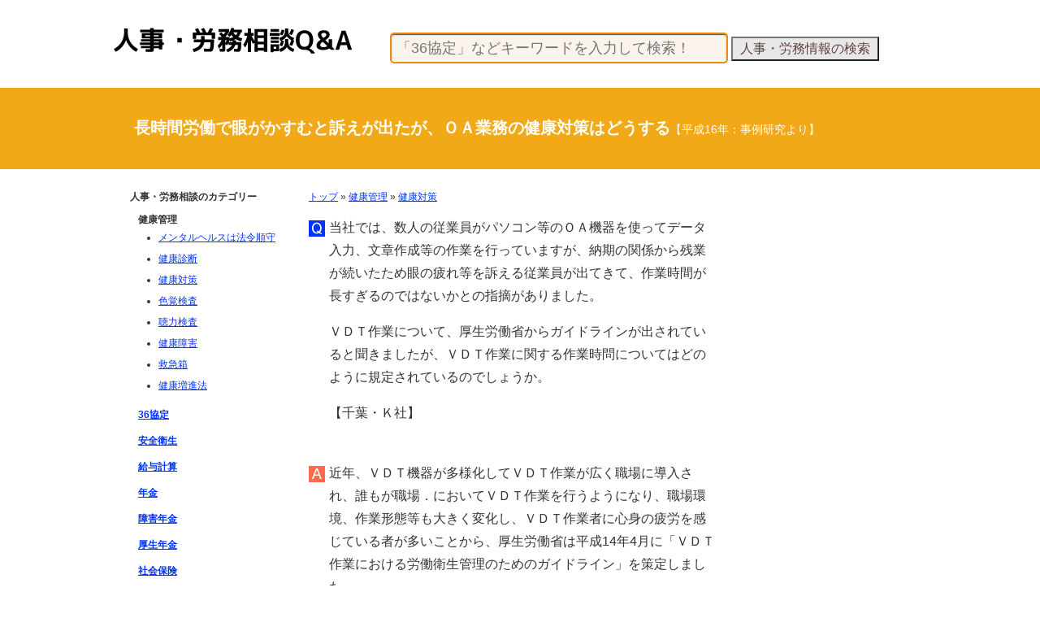

--- FILE ---
content_type: text/html
request_url: http://www.f-syaroushi.jp/%E5%81%A5%E5%BA%B7%E7%AE%A1%E7%90%86/%E5%81%A5%E5%BA%B7%E5%AF%BE%E7%AD%96/%E9%95%B7%E6%99%82%E9%96%93%E5%8A%B4%E5%83%8D%E3%81%A7%E7%9C%BC%E3%81%8C%E3%81%8B%E3%81%99%E3%82%80%E3%81%A8%E8%A8%B4%E3%81%88%E3%81%8C%E5%87%BA%E3%81%9F%E3%81%8C%E3%80%81%EF%BC%AF%EF%BC%A1%E6%A5%AD%E5%8B%99%E3%81%AE%E5%81%A5%E5%BA%B7%E5%AF%BE%E7%AD%96%E3%81%AF%E3%81%A9%E3%81%86%E3%81%99%E3%82%8B-460
body_size: 22546
content:
<!DOCTYPE HTML PUBLIC "-//W3C//DTD HTML 4.01 Transitional//EN" "http://www.w3.org/TR/html4/loose.dtd">
<html lang="ja">
<head>
<meta http-equiv="content-type" content="text/html; charset=utf-8">
<title>長時間労働で眼がかすむと訴えが出たが、ＯＡ業務の健康対策はどうする&nbsp;|&nbsp;健康対策&nbsp;&laquo;&nbsp;健康管理：人事・労務相談Q&amp;A</title>
<meta name="description" content="この質問への回答：近年、ＶＤＴ機器が多様化してＶＤＴ作業が広く職場に導入され、誰もが職場．においてＶＤＴ作業を行うようになり、職場環境、作業形態等も大きく変化し、Ｖ...">
<link rel="canonical" href="http://www.f-syaroushi.jp/%E9%95%B7%E6%99%82%E9%96%93%E5%8A%B4%E5%83%8D%E3%81%A7%E7%9C%BC%E3%81%8C%E3%81%8B%E3%81%99%E3%82%80%E3%81%A8%E8%A8%B4%E3%81%88%E3%81%8C%E5%87%BA%E3%81%9F%E3%81%8C%E3%80%81%EF%BC%AF%EF%BC%A1%E6%A5%AD%E5%8B%99%E3%81%AE%E5%81%A5%E5%BA%B7%E5%AF%BE%E7%AD%96%E3%81%AF%E3%81%A9%E3%81%86%E3%81%99%E3%82%8B%E3%81%AE%E7%A4%BE%E5%8A%B4%E5%A3%AB%E6%83%85%E5%A0%B1-460">
<link rel="canonical" href="http://www.f-syaroushi.jp/">
<link rel="stylesheet" href="http://www.f-syaroushi.jp/common.css" type="text/css">
<link rel="stylesheet" href="http://www.f-syaroushi.jp/search.css" type="text/css">
<script type="text/javascript" src="http://www.f-syaroushi.jp/jquery.js"></script>
<script type="text/javascript" src="http://www.f-syaroushi.jp/setup.js"></script>
<script type="text/javascript" src="http://www.f-syaroushi.jp/jquery-1.11.0.min.js"></script>
<script type="text/javascript" src="http://www.f-syaroushi.jp/nc_main.js"></script>

<script async="async" src="https://www.google.com/adsense/search/ads.js"></script>

<script type="text/javascript" charset="utf-8">
(function(g,o){g[o]=g[o]||function(){(g[o]['q']=g[o]['q']||[]).push(
  arguments)},g[o]['t']=1*new Date})(window,'_googCsa');
</script>

</head>
<body>

<div id="ynhoa">
	<div id="h1box-norm"><h1>長時間労働で眼がかすむと訴えが出たが、ＯＡ業務の健康対策はどうする<span class="relation_small_h1">【平成16年：事例研究より】</span></h1></div>
</div>
<div class="konoh"><div class="nojsv" style="position:absolute;left:0;padding-top:10px;" id="logocont"><h2><a id="logo" href="http://www.f-syaroushi.jp/" title="人事・労務相談Q&amp;A">人事・労務相談Q&amp;A<img width="293" height="60" src="http://www.f-syaroushi.jp/img/common/logo.png?40" alt=""></a></h2></div></div>
<div class="normal-body">

	<div id="search-conti" class="clearfix">
		<div id="search-subxob">
			<div id="search-conti-cd">
			<p id="pankuzu"><a href="http://www.f-syaroushi.jp/">トップ</a>&nbsp;&raquo;&nbsp;<a href="http://www.f-syaroushi.jp/%E5%81%A5%E5%BA%B7%E7%AE%A1%E7%90%86/">健康管理</a>&nbsp;&raquo;&nbsp;<a href="http://www.f-syaroushi.jp/%E5%81%A5%E5%BA%B7%E7%AE%A1%E7%90%86/%E5%81%A5%E5%BA%B7%E5%AF%BE%E7%AD%96/">健康対策</a></p>
      <div class="mobile-adsense">
        <div id="afscontainer2"></div>
      </div>
<div class="question-box"><p>当社では、数人の従業員がパソコン等のＯＡ機器を使ってデータ入力、文章作成等の作業を行っていますが、納期の関係から残業が続いたため眼の疲れ等を訴える従業員が出てきて、作業時間が長すぎるのではないかとの指摘がありました。</p><p>ＶＤＴ作業について、厚生労働省からガイドラインが出されていると聞きましたが、ＶＤＴ作業に関する作業時問についてはどのように規定されているのでしょうか。</p><p>
【千葉・Ｋ社】</p>

</div><div class="answer-box"><p>近年、ＶＤＴ機器が多様化してＶＤＴ作業が広く職場に導入され、誰もが職場．においてＶＤＴ作業を行うようになり、職場環境、作業形態等も大きく変化し、ＶＤＴ作業者に心身の疲労を感じている者が多いことから、厚生労働省は平成14年4月に「ＶＤＴ作業における労働衛生管理のためのガイドライン」を策定しました。</p><p>

このガイドラインは、昭和60年に労働省が策定した「ＶＤＴ作業のための労働衛生上の指針」を、その後に得られた産業医学、人間工学等の分野における知見に基づいて見直し、作業者の心身の負担を軽減し、作業者がＶＤＴ作業を支障なく行うことができるよう支援するために事業者が講すべき措置等について示したものです。</p><p>

本ガイドラインの対象となる作業は、事務所において行われるＶＤＴ作業（ディスプレイ、キーボード等により構成されるVDT（VisualDisplayTerminals）機器を使用して、データの入力・検索・照合等、文章・画像等の作成・編集・修正等、プロゲラミング、監視等を行う作業）と定義づけています。</p><p>

ＶＤＴ作業に従事する者の心身の負担を軽減するためには、事業者が作業環境をできる限りＶＤＴ作業に適した環境に整備するとともに、ＶＤＴ作業が過度に長時間にわたり行われることのないように適正な作業管理を行うことが重要です。</p><p>ガイドラインでは、作業時間等について、次の点を要請しています。</p><p>

（1）1日の作業時間

1日の作業時間は､次の次の項の「ＶＤＴ作業の作業区分」の表の「作業区分Ａ」に該当する作業に従事する者については、他の作業を取り込むことまたは他の作業とのローテーションを実施することなどにより、1日の連続ＶＤＴ作業時間が短くなるように配慮すること。</p><p>

「作業区分B」に該当する作業に従事する者についても、同様に、ＶＤＴ作業が過度に長時間にわたり行われることのないようにすること。</p><p>

（2）1連続作業時回及び作業休止時間

1連続作業時間は、「ＶＤＴ作業の作業区分」の表の「作業の種類」の「単純人力型」および「拘束型」に該当する作業に従事する者については、1時間を超えないようにし、次の連続作業までの問に10〜15分の作業休止時間を設け、かつ、1連続作業時間内において1回〜2回程度の小休止を設けること。</p><p>

「作業の種類」の「単純入力型」および「拘束型」以外の型に該当する作業に従事する者については､同様に作業休止時問および小休止を設けるようにすること。</p><p>

（3）業務量への配慮

作業者の疲労の蓄積を防止するため、個々の作業者の特性を十分に配慮した無理のない適度な業務量となるよう配慮すること。</p><p>

本ガイドラインは標準的なＶＤＴ作業を対象としたものですから、各事業場においては、これをもとに、衛生委員会等で十分に調査審議を行ったうえ、ＶＤＴを使用する作業の実態に応じて、ＶＤＴ作業に関する労働衛生管理基準を定めるとともに、当該基準を職場の作業実態によりよく適合させるため、衛生委員会等において、一定期間ごとに評価を実施し、必要に応じ、見直しを行うことを求めています。</p><p>

また、作業時間、作業休止時間等以外に、照明、グレアの防止、換気等の作業環境管理、作業に適したＶＤＴ機器の選択、作業者に合わせた机、椅子等の調整等の作業管理、健康診断とその事後措置、健康相談の実施等の健康管理についてもガイドラインを参考に適切に行うよう配慮が必要です。</p><p>さらに、ＶＤＴ作業が健康に及ぼす影響は個人差が大きいことから、作業者が心身に異常を感じている場合には、作業者の健康状態を正しく把握し、早い段階で作業者の健康状態に応じた適正な措置を取ることが大切です。</p></div>
			<p>【平成16年：事例研究より】</p>      <div class="mobile-adsense">
        <div id="afscontainer3"></div>
      </div>

<!-- 
				<ul id="btn_boxc">
					<li><a href="http://www.f-syaroushi.jp/%E3%81%8A%E5%95%8F%E3%81%84%E5%90%88%E3%82%8F%E3%81%9B/">この件に関する疑問があればお気軽にお問い合わせください</a></li>
				</ul>
 -->



			</div>
			<div id="search-conti-le" class="clearfix">
<dl>
<dt>人事・労務相談のカテゴリー</dt>
<dd>
<ul>
<li>
<dl>
<dt>健康管理</dt>
<dd>
<ul class="side_sm_ul">
<li><a href="http://www.f-syaroushi.jp/%E5%81%A5%E5%BA%B7%E7%AE%A1%E7%90%86/%E3%83%A1%E3%83%B3%E3%82%BF%E3%83%AB%E3%83%98%E3%83%AB%E3%82%B9%E3%81%AF%E6%B3%95%E4%BB%A4%E9%A0%86%E5%AE%88/">メンタルヘルスは法令順守</a></li>
</ul>
<ul class="side_sm_ul">
<li><a href="http://www.f-syaroushi.jp/%E5%81%A5%E5%BA%B7%E7%AE%A1%E7%90%86/%E5%81%A5%E5%BA%B7%E8%A8%BA%E6%96%AD/">健康診断</a></li>
</ul>
<ul class="side_sm_ul">
<li><a href="http://www.f-syaroushi.jp/%E5%81%A5%E5%BA%B7%E7%AE%A1%E7%90%86/%E5%81%A5%E5%BA%B7%E5%AF%BE%E7%AD%96/">健康対策</a></li>
</ul>
<ul class="side_sm_ul">
<li><a href="http://www.f-syaroushi.jp/%E5%81%A5%E5%BA%B7%E7%AE%A1%E7%90%86/%E8%89%B2%E8%A6%9A%E6%A4%9C%E6%9F%BB/">色覚検査</a></li>
</ul>
<ul class="side_sm_ul">
<li><a href="http://www.f-syaroushi.jp/%E5%81%A5%E5%BA%B7%E7%AE%A1%E7%90%86/%E8%81%B4%E5%8A%9B%E6%A4%9C%E6%9F%BB/">聴力検査</a></li>
</ul>
<ul class="side_sm_ul">
<li><a href="http://www.f-syaroushi.jp/%E5%81%A5%E5%BA%B7%E7%AE%A1%E7%90%86/%E5%81%A5%E5%BA%B7%E9%9A%9C%E5%AE%B3/">健康障害</a></li>
</ul>
<ul class="side_sm_ul">
<li><a href="http://www.f-syaroushi.jp/%E5%81%A5%E5%BA%B7%E7%AE%A1%E7%90%86/%E6%95%91%E6%80%A5%E7%AE%B1/">救急箱</a></li>
</ul>
<ul class="side_sm_ul">
<li><a href="http://www.f-syaroushi.jp/%E5%81%A5%E5%BA%B7%E7%AE%A1%E7%90%86/%E5%81%A5%E5%BA%B7%E5%A2%97%E9%80%B2%E6%B3%95/">健康増進法</a></li>
</ul>
</dd>
</dl>
</li>
<li>
<dl>
<dt><a href="http://www.f-syaroushi.jp/36%E5%8D%94%E5%AE%9A/">36協定</a></dt>
<dd>
</dd>
</dl>
</li>
<li>
<dl>
<dt><a href="http://www.f-syaroushi.jp/%E5%AE%89%E5%85%A8%E8%A1%9B%E7%94%9F/">安全衛生</a></dt>
<dd>
</dd>
</dl>
</li>
<li>
<dl>
<dt><a href="http://www.f-syaroushi.jp/%E7%B5%A6%E4%B8%8E%E8%A8%88%E7%AE%97/">給与計算</a></dt>
<dd>
</dd>
</dl>
</li>
<li>
<dl>
<dt><a href="http://www.f-syaroushi.jp/%E5%B9%B4%E9%87%91/">年金</a></dt>
<dd>
</dd>
</dl>
</li>
<li>
<dl>
<dt><a href="http://www.f-syaroushi.jp/%E9%9A%9C%E5%AE%B3%E5%B9%B4%E9%87%91/">障害年金</a></dt>
<dd>
</dd>
</dl>
</li>
<li>
<dl>
<dt><a href="http://www.f-syaroushi.jp/%E5%8E%9A%E7%94%9F%E5%B9%B4%E9%87%91/">厚生年金</a></dt>
<dd>
</dd>
</dl>
</li>
<li>
<dl>
<dt><a href="http://www.f-syaroushi.jp/%E7%A4%BE%E4%BC%9A%E4%BF%9D%E9%99%BA/">社会保険</a></dt>
<dd>
</dd>
</dl>
</li>
<li>
<dl>
<dt><a href="http://www.f-syaroushi.jp/%E9%9B%87%E7%94%A8%E4%BF%9D%E9%99%BA/">雇用保険</a></dt>
<dd>
</dd>
</dl>
</li>
<li>
<dl>
<dt><a href="http://www.f-syaroushi.jp/%E5%81%A5%E5%BA%B7%E4%BF%9D%E9%99%BA/">健康保険</a></dt>
<dd>
</dd>
</dl>
</li>
<li>
<dl>
<dt><a href="http://www.f-syaroushi.jp/%E5%A4%B1%E6%A5%AD%E4%BF%9D%E9%99%BA/">失業保険</a></dt>
<dd>
</dd>
</dl>
</li>
<li>
<dl>
<dt><a href="http://www.f-syaroushi.jp/%E8%A3%9C%E5%8A%A9%E9%87%91%E3%81%A8%E5%8A%A9%E6%88%90%E9%87%91/">補助金と助成金</a></dt>
<dd>
</dd>
</dl>
</li>
<li>
<dl>
<dt><a href="http://www.f-syaroushi.jp/%E5%85%A5%E7%A4%BE%E3%83%BB%E9%80%80%E7%A4%BE%E6%99%82%E3%81%AE%E6%89%8B%E7%B6%9A%E3%81%8D/">入社・退社時の手続き</a></dt>
<dd>
</dd>
</dl>
</li>
<li>
<dl>
<dt><a href="http://www.f-syaroushi.jp/%E8%A9%95%E4%BE%A1%E5%88%B6%E5%BA%A6/">評価制度</a></dt>
<dd>
</dd>
</dl>
</li>
<li>
<dl>
<dt><a href="http://www.f-syaroushi.jp/%E5%B0%B1%E6%A5%AD%E8%A6%8F%E5%89%87/">就業規則</a></dt>
<dd>
</dd>
</dl>
</li>
<li>
<dl>
<dt><a href="http://www.f-syaroushi.jp/%E5%8A%B4%E5%83%8D%E7%B4%9B%E4%BA%89/">労働紛争</a></dt>
<dd>
</dd>
</dl>
</li>
<li>
<dl>
<dt><a href="http://www.f-syaroushi.jp/%E6%AE%8B%E6%A5%AD/">残業</a></dt>
<dd>
</dd>
</dl>
</li>
<li>
<dl>
<dt><a href="http://www.f-syaroushi.jp/%E8%B3%83%E9%87%91/">賃金</a></dt>
<dd>
</dd>
</dl>
</li>
<li>
<dl>
<dt><a href="http://www.f-syaroushi.jp/%E5%8A%B4%E5%83%8D%E6%99%82%E9%96%93/">労働時間</a></dt>
<dd>
</dd>
</dl>
</li>
<li>
<dl>
<dt><a href="http://www.f-syaroushi.jp/%E5%8A%B4%E5%83%8D%E5%A5%91%E7%B4%84%E3%80%81%E9%9B%87%E7%94%A8%E5%A5%91%E7%B4%84/">労働契約、雇用契約</a></dt>
<dd>
</dd>
</dl>
</li>
<li>
<dl>
<dt><a href="http://www.f-syaroushi.jp/%E5%8A%B4%E5%83%8D%E5%9F%BA%E6%BA%96%E6%B3%95%E9%81%95%E5%8F%8D/">労働基準法違反</a></dt>
<dd>
</dd>
</dl>
</li>
<li>
<dl>
<dt><a href="http://www.f-syaroushi.jp/%E9%9B%87%E7%94%A8%E4%BF%9D%E9%99%BA/">雇用保険</a></dt>
<dd>
</dd>
</dl>
</li>
<li>
<dl>
<dt><a href="http://www.f-syaroushi.jp/%E8%81%B7%E6%A5%AD%E8%A8%93%E7%B7%B4/">職業訓練</a></dt>
<dd>
</dd>
</dl>
</li>
<li>
<dl>
<dt><a href="http://www.f-syaroushi.jp/%E7%A6%8F%E5%88%A9%E5%8E%9A%E7%94%9F/">福利厚生</a></dt>
<dd>
</dd>
</dl>
</li>
<li>
<dl>
<dt><a href="http://www.f-syaroushi.jp/%E5%8A%B4%E5%83%8D%E8%80%85%E6%B4%BE%E9%81%A3%E6%B3%95/">労働者派遣法</a></dt>
<dd>
</dd>
</dl>
</li>
<li>
<dl>
<dt><a href="http://www.f-syaroushi.jp/%E4%BC%91%E6%97%A5/">休日</a></dt>
<dd>
</dd>
</dl>
</li>
<li>
<dl>
<dt><a href="http://www.f-syaroushi.jp/%E4%BC%91%E6%86%A9%E6%99%82%E9%96%93/">休憩時間</a></dt>
<dd>
</dd>
</dl>
</li>
<li>
<dl>
<dt><a href="http://www.f-syaroushi.jp/%E4%BC%91%E8%81%B7%E5%88%B6%E5%BA%A6/">休職制度</a></dt>
<dd>
</dd>
</dl>
</li>
<li>
<dl>
<dt><a href="http://www.f-syaroushi.jp/%E8%A7%A3%E9%9B%87/">解雇</a></dt>
<dd>
</dd>
</dl>
</li>
<li>
<dl>
<dt><a href="http://www.f-syaroushi.jp/%E5%8A%B4%E7%81%BD/">労災</a></dt>
<dd>
</dd>
</dl>
</li>
<li>
<dl>
<dt><a href="http://www.f-syaroushi.jp/%E5%8A%B4%E4%BD%BF%E5%8D%94%E5%AE%9A/">労使協定</a></dt>
<dd>
</dd>
</dl>
</li>
<li>
<dl>
<dt><a href="http://www.f-syaroushi.jp/%E6%B3%95%E6%94%B9%E6%AD%A3/">法改正</a></dt>
<dd>
</dd>
</dl>
</li>
<li>
<dl>
<dt><a href="http://www.f-syaroushi.jp/%E4%BB%8B%E8%AD%B7/">介護</a></dt>
<dd>
</dd>
</dl>
</li>
<li>
<dl>
<dt><a href="http://www.f-syaroushi.jp/%E9%AB%98%E9%BD%A2%E8%80%85/">高齢者</a></dt>
<dd>
</dd>
</dl>
</li>
<li>
<dl>
<dt><a href="http://www.f-syaroushi.jp/%E8%82%B2%E5%85%90%E3%83%BB%E4%BB%8B%E8%AD%B7%E4%BC%91%E6%A5%AD%E6%B3%95/">育児・介護休業法</a></dt>
<dd>
</dd>
</dl>
</li>
<li>
<dl>
<dt><a href="http://www.f-syaroushi.jp/%E5%86%8D%E5%B0%B1%E8%81%B7/">再就職</a></dt>
<dd>
</dd>
</dl>
</li>
<li>
<dl>
<dt><a href="http://www.f-syaroushi.jp/%E3%81%9D%E3%81%AE%E4%BB%96/">その他</a></dt>
<dd>
</dd>
</dl>
</li>
</ul>
</dd>
</dl>

			</div>
		</div>
		<div id="search-conti-ri" class="clearfix">
<!--
			<div class="f-srh-banner"><a href="https://www.f-srh.com/%E6%8E%A1%E7%94%A8%E3%81%AB%E5%BC%B7%E3%81%84%E7%A4%BE%E5%8A%B4%E5%A3%AB/%E5%85%B5%E5%BA%AB%E7%9C%8C/%E4%B8%AD%E4%BA%95%E6%99%BA%E5%8D%9A/"><img src="http://www.f-syaroushi.jp/img/common/fr-nakai.png" alt="採用に強い尼崎の社労士：中井智博"></a></div>
			<div class="f-srh-banner"><a href="https://www.f-srh.com/%E6%8E%A1%E7%94%A8%E3%81%AB%E5%BC%B7%E3%81%84%E7%A4%BE%E5%8A%B4%E5%A3%AB/%E5%A4%A7%E9%98%AA%E5%BA%9C/%E5%A4%A7%E5%B9%B3%E4%B8%80%E8%B7%AF/"><img src="http://www.f-syaroushi.jp/img/common/fr-odaira-fsya.png" alt="採用に強い大阪の社労士：大平一路"></a></div>

-->
<!-- 
			<div class="f-srh-banner"><a href="https://www.f-srh.com/sr-win/"><img src="http://www.f-syaroushi.jp/img/common/fr-eigyou3.png" alt="社労士先生限定！今日から取り組めて売上を伸ばす方法。初期費用ゼロでリスクなし"></a></div>
 -->
<style>
.f-srh-banner {
  margin: 0 0 40px 0;
  text-align: center;
}
</style>

			<div id="afscontainer1"></div>
		</div>
	</div>

	<div id="footer-first" class="clearfix">

		<div class="footer-partitionbox clearfix">
			<div class="footer-partition clearfix">
				<ul>
					<li><a href="http://www.f-syaroushi.jp/">ホーム</a></li>
					<li><a href="http://www.f-syaroushi.jp/legal/">会社概要</a>
<!-- 
					<li><a href="https://www.rodo.co.jp/privacy/" target="_blank">個人情報保護方針</a>
 -->
					<li><a href="http://www.f-syaroushi.jp/legal/acceptable-use-policy.php">利用規約</a>
				</ul>
			</div>
		</div>
	</div>
</div>

<div class="header-box">
	<div id="hd-sbx"><form name="form" method="get" action="http://www.f-syaroushi.jp/%E7%A4%BE%E5%8A%B4%E5%A3%AB"><input name="f" class="input_text" size="31" maxlength="512" value="" placeholder="「36協定」などキーワードを入力して検索！">&nbsp;<input class="input_submit" type="submit" value="人事・労務情報の検索"></form></div>
</div>



<!-- ここをアクティブにすると、スクロールすると出現する -->
<!-- 
<div class="contactbox clearfix" style="display:none;">
	<div class="contactbox-left">
		<div class="contactbox-left-wihin">
			<p>人事・労務関係、どんなことでもお問い合わせください！</p>
			<div id="contact-btn"><a href="http://www.f-syaroushi.jp/%E3%81%8A%E5%95%8F%E3%81%84%E5%90%88%E3%82%8F%E3%81%9B/">お問い合わせ</a></div>
		</div>
	</div>

			<div id="contact-sr-btn">&nbsp;</div>
</div>
 -->

<div class="backtotop" align="center">
<a href="#header"><img src="http://www.f-syaroushi.jp/img/common/nc_arrow_up.png" width="55" height="55" alt=""></a>
</div>


<script type="text/javascript" src="http://ajax.googleapis.com/ajax/libs/jquery/1.8.3/jquery.min.js"></script>
<script type="text/javascript">
$(function() {
    var topBtn = $('.backtotop');    
    //最初はボタンを隠す
    topBtn.hide();
    //スクロールが300に達したらボタンを表示させる
    $(window).scroll(function () {
        if ($(this).scrollTop() > 300) {
            topBtn.fadeIn();
        } else {
            topBtn.fadeOut();
        }
    });
    //スクロールしてトップに戻る
    //500の数字を大きくするとスクロール速度が遅くなる
    topBtn.click(function () {
        $('body,html').animate({
            scrollTop: 0
        }, 500);
        return false;
    });
});
</script>
<div class="drawer_btn resp_show">
	<a href="javascript:;" data-uk-offcanvas="{target:&quot;#sitemap&quot;}" class="resp_nav">
		<i role="presentation"></i>
		<i role="presentation"></i>
		<i role="presentation"></i>
	</a>
</div>
<div id="sitemap" class="drawer_nav uk-offcanvas">
	<div class="uk-offcanvas-bar uk-offcanvas-bar-flip">
		<nav>
			<ul>
				<li>
					<a href="/legal/">会社概要</a>
				</li>
				<li>
					<a href="/36協定/">36協定</a>
				</li>
				<li>
					<a href="/安全衛生/">安全衛生</a>
				</li>
				<li>
					<a href="/給与計算/">給与計算</a>
				</li>
				<li>
					<a href="/年金/">年金</a>
				</li>
				<li>
					<a href="/障害年金/">障害年金</a>
				</li>
				<li>
					<a href="/厚生年金/">厚生年金</a>
				</li>
				<li>
					<a href="/社会保険/">社会保険</a>
				</li>
				<li>
					<a href="/失業保険/">失業保険</a>
				</li>
				<li>
					<a href="/補助金と助成金/">補助金と助成金</a>
				</li>
				<li>
					<a href="/入社・退社時の手続き/">入社・退社時の手続き</a>
				</li>
				<li>
					<a href="/健康管理/">健康管理</a>
				</li>




			</ul>
		</nav>
	</div>
</div>

<link href="/css/responsive/css/structure.css" rel="stylesheet" type="text/css">
<link href="/css/responsive/css/contents.css" rel="stylesheet" type="text/css">
<link href="/css/responsive/libs/offcanvas/offcanvas.css" rel="stylesheet" type="text/css">
<script src="//ajax.googleapis.com/ajax/libs/jquery/1.8.3/jquery.min.js"></script>
<script>window.jQuery || document.write('<script src="/css/responsive/js/jquery-1.8.3.min.js"><\/script>')</script>
<script src="/css/responsive/libs/offcanvas/offcanvas.js"></script>
<script src="/css/responsive/js/common.js"></script>

<!-- Global site tag (gtag.js) - Google Analytics -->
<script async src="https://www.googletagmanager.com/gtag/js?id=UA-50885115-1"></script>
<script>
  window.dataLayer = window.dataLayer || [];
  function gtag(){dataLayer.push(arguments);}
  gtag('js', new Date());

  gtag('config', 'UA-50885115-1');
</script>

<!-- Global site tag (gtag.js) - Google Analytics -->
<script async src="https://www.googletagmanager.com/gtag/js?id=G-CJ77FCQPTV"></script>
<script>
  window.dataLayer = window.dataLayer || [];
  function gtag(){dataLayer.push(arguments);}
  gtag('js', new Date());

  gtag('config', 'G-CJ77FCQPTV');
</script>
</body>


<script>
var mediaQuery = matchMedia('(max-width: 670px)');
// ページが読み込まれた時に実行
handle(mediaQuery);
// ウィンドウサイズが変更されても実行されるように
mediaQuery.addListener(handle);

function handle(mq) {
 if (mq.matches) {
// ウィンドウサイズが670px以下のとき
  var pageOptions = {
    "pubId": "partner-pub-9965396548601860", // このクライアント ID に誤りがないことをご確認ください。
    "query": "労務相談", // ここに入力されたクエリに誤りがないことをご確認ください。
    "styleId": "7832557493"
  };

  var adblock1 = {
    "container": "afscontainer1",
    "number": 20
  };

  var adblock2 = {
    "container": "afscontainer2",
    "number": 1
  };

  var adblock3 = {
    "container": "afscontainer3",
    "number": 3
  };

  _googCsa('ads', pageOptions, adblock1, adblock2, adblock3);

 } else {
// それ以外
  var pageOptions = {
    "pubId": "partner-pub-9965396548601860", // このクライアント ID に誤りがないことをご確認ください。
    "query": "労務相談", // ここに入力されたクエリに誤りがないことをご確認ください。
    "styleId": "6211055487"
  };

  var adblock1 = {
    "container": "afscontainer1",
    "number": 20
  };

  var adblock2 = {
    "container": "afscontainer2",
    "number": 1
  };

  var adblock3 = {
    "container": "afscontainer3",
    "number": 3
  };

  _googCsa('ads', pageOptions, adblock1, adblock2, adblock3);

 }
}
</script>
</html>

--- FILE ---
content_type: text/html; charset=UTF-8
request_url: https://syndicatedsearch.goog/afs/ads?sjk=w3mVbRhsT%2BiNF5YDKsZ1cQ%3D%3D&psid=6211055487&client=pub-9965396548601860&q=%E5%8A%B4%E5%8B%99%E7%9B%B8%E8%AB%87&r=m&type=0&oe=UTF-8&ie=UTF-8&fexp=21404%2C17301437%2C17301438%2C17301442%2C17301266%2C72717107&format=n20%7Cn1%7Cn3&ad=n24&nocache=801768907803040&num=0&output=uds_ads_only&v=3&bsl=8&pac=0&u_his=2&u_tz=0&dt=1768907803082&u_w=1280&u_h=720&biw=1280&bih=720&psw=1280&psh=0&frm=0&uio=---&cont=afscontainer1%7Cafscontainer2%7Cafscontainer3&drt=0&jsid=csa&jsv=855242569&rurl=http%3A%2F%2Fwww.f-syaroushi.jp%2F%25E5%2581%25A5%25E5%25BA%25B7%25E7%25AE%25A1%25E7%2590%2586%2F%25E5%2581%25A5%25E5%25BA%25B7%25E5%25AF%25BE%25E7%25AD%2596%2F%25E9%2595%25B7%25E6%2599%2582%25E9%2596%2593%25E5%258A%25B4%25E5%2583%258D%25E3%2581%25A7%25E7%259C%25BC%25E3%2581%258C%25E3%2581%258B%25E3%2581%2599%25E3%2582%2580%25E3%2581%25A8%25E8%25A8%25B4%25E3%2581%2588%25E3%2581%258C%25E5%2587%25BA%25E3%2581%259F%25E3%2581%258C%25E3%2580%2581%25EF%25BC%25AF%25EF%25BC%25A1%25E6%25A5%25AD%25E5%258B%2599%25E3%2581%25AE%25E5%2581%25A5%25E5%25BA%25B7%25E5%25AF%25BE%25E7%25AD%2596%25E3%2581%25AF%25E3%2581%25A9%25E3%2581%2586%25E3%2581%2599%25E3%2582%258B-460
body_size: 8282
content:
<!doctype html><html lang="en"> <head>    <meta content="NOINDEX, NOFOLLOW" name="ROBOTS"> <meta content="telephone=no" name="format-detection"> <meta content="origin" name="referrer"> <title>Ads by Google</title>   </head> <body>  <div id="adBlock">    </div>  <script nonce="QgLfPmvS3L3UN6DTSO1wGQ">window.AFS_AD_REQUEST_RETURN_TIME_ = Date.now();window.IS_GOOGLE_AFS_IFRAME_ = true;(function(){window.ad_json={"caps":[{"n":"queryId","v":"G2RvaZj9GtHU0L4P5IfL0AU"}],"bg":{"i":"https://www.google.com/js/bg/V88ImSDOg1b-Ey3nzkrV4W67KqFgqGqLOhz7XlMESLs.js","p":"XcnpKwmCUiTAO4SHnK2bTfv1Cqsl1fhwww2SrAPpTNgTkQPRsbNsf60+Kfe3canh9f7f9k3MwnpRkjMNi4hzTf2z9sNds33xYqIF9cKBOW1x1L/OZLkpiSZc/XSFLM6SolgseOMISwwge/7o745Er7uTW97SC1ndDvLl9b0v/Fr4xVvb0QYheH+/xnbDkZUIwIGHPpeXwSZfxPOU61wFU239f4drzmcGe54+hAnwZdJ3UoNKK/Ed92aLfSrsgECRT7RrhiZ6EqIm7gAdmu5J15uLkquyG0DyTk5QHnTXsqXVBGja8+O/6NVrvxydFR4EhVk1x3lObIOwmcISfo+JUUhWyTuwsPbh7x9VMUJwuwRsAFBjY+k25D9xRM0lXopEv812GhTo9nVlBCc2bUokMOeNQhoGQQyAlXqfDj38PqdxW4/DYROL5u1OA5AG9/xbclfVz9ietyhq8Iq143XJFYVXiflnM6wS/ysTGRar3/AXyTS4RraTf8JJl9A7DuX7qJnCTv7iJ0rfwE6puez3PYMdqtXUW6AbvoK1QMV+H6evvsWKk5d2W4iq1UvxO+dCIjEGhU00KvRasE3qGdQxNm0/0C8soygfeASvW2DQWKmXzSj9YPtSe5WsA3sGYF2gKMAY0tujrjDmbGwc3JSfhTzFJvkQgxwldsIikDFA5zABa+ovNjZaj53sh5lqchIUfv+YYXbWbn3gpUxZWAHcUQDjtsEVg5fi5DnbHpzsT4AerweNGJNdCeMeHfMMhB/jOnrXmJl5EWXy/YuWRASy2qxE/bE6WoJ+8heFNwyrVwbqngsISO2V0dXjUpTWxauqfEv7xpP5pYRVxdIb5d2Iev5VSXRietz3UD05M1L7I82Osmb2YsSUmKaQCSVxm1iddRGV9gsVKnIS32QK2Qr+waeJBQncsClB+VP+KgQaHYK/[base64]/T0i1JCWZObTEOKDvapjVjayYmaLa6N/[base64]/sMzGj2iKCfV6n4bpLZq27JNfvWbPxyw2oO7VxVqDGPb96vV8LOUO00Bowb3UN+u1bTVlsziK8inl33yqZTVUPAxJR+LLuba7RNjLpaFP9+3lSMVI24KrJiCUvx7tM/yR4XqdaX3qbano5USiHlR/TAJCeVEA+IOl/FtFGsDVikigqPE6GcFACD7iXz9uwC/xXi4cZmKMpiMQ0UskU39mSh8XV394JixCyl4QF2HVsB6xYL3ZIBkGELLh8c03VjqXcncngFsApk9xo+/1KWAgOFxQDFQhKyju7TcOEkIIxvMwKG1Q58WYDkFZZLD+yz9DLka7IohbfuWIPV14klv/2CVqQCtmzm8MqbOMRK+i3Ha+qlv/7gU68aNx9VkW/y5zpd5n/XD8y5OkZe/53OLHyrfSd6zmjLg0bs4nYvyomKuHw9IVDUdX+cxiUhepU8hL2ex5pEgaKivfFEislByPMrITysa7UdeUCiVT0fIaqsBLrMi5CsXvP/Xb7FCO387y6YxXGxey5kFDqSacVOpykDJnAm+fidNVM7IZIk2JYb8FaY7SqUmzkhVJqzH/+vQIT0azAYf5awJH3xLNnXsi0GT//mSDFoehJ3ohbp3hFvIF5vKfhqbE/oSzGlTo8YvWq099brmvVTFvpqK4y7iOcWQkb+KZbEjDYcfBeXJg5HP/[base64]/S9vNqylxd9TQoRsvac+l4jJRZDZokkYHIbNgrXUAaFUJJ9f5fdBPoRxRYsuUW1Xwl98XdsdX59HjSrQsPH5Ga6Ru0w8uRlVzMlaBb1fovM6rLVHW1+LPLBVGF7QEdgRT4VhlRRq/rSjjMOhk2nkGbW3j1/yePj432fpKErHpfnHozfFOr6eEof1u8r2+UNIQBX+4A8gcOH3CBqHKEESrXILj2qWwk+SlqQeT4FVHEWZ/iJVmB8Mz64BqG+DAadLSzEXEGmJydT5yjIF5bxOREyIccco9RtsrRd/oMFe1wM+2umHD+XhrnfPDiYrXmQ9lbg+CDJN+rUfJIZCczo8FTNZcSP+Uf/HkI/2XMYSOT2bf0b8UT7b/vGShUfgVq2cZyc9AoiPrn2jNxgorC1fLjEVULvRkJzSnZHiIHMXI0M4Xg5c/YyCztjs1z31G0yOiZIAkOlF6aalMIIBN0d5QYyeTEFZBUqHEiPXcjqXZ83Ce2W8l7xOojy1/RFORNMN3fkGpNKGwZzkfATf+/6aNuntt2lBs/U6sIRG/1qnK6jI+4awaYGZdkvjkeXC4den9UBYJQI80vjrii6zjjGJpa2th6IRM0pfNkD6xImk5LZnRstmoJb8f6eorANXz2kwNMtuQZ3iGSOMw9GFBSrYyu/VB/+tyBM6RTLb45z69ZNFwkcrMaLCX/tpRFX/cMS4cBIcIoWN7eEaUGGCil9Jm7H2DrMoERqEAzc5IPsmroN/94gUcKhvkpS2BYM3eAGYj06v7DXEmhuGC6andGTTCL8rvxG8jNmJZoQ3t3N8xPXDDMuciIk7esEdtJvwleioBfu7se6WD8jlTxSCOAIj6g+oZSSnVyAeS91t9c6VlH5mZdoY+9/Ow39++0kHC+pw4Mwi1v6d5g7bGP6ZDZlnUvNlIdfxsUnYEOs3d8hK2EUStt9RD+cpLkGVw0oRznw+jDlohmKwb7m4kV30WsCnyWXMOqWuCcpXcg7ir6ixNZlFgR4My++Wsk5Mh3IL75C9Zwpeem3+hnumE3/gsZnZTEbqgPxg+C0TnHqb0xZ9oxbMVD1VYt9KWYm9Ktx/PNYcEgAeFOXS1WWU12UyNTL0vah6LkxYhpOoCTNNv/Cpt4wz2TYGhf8TpcDfSjOmVg/8w5wFiSI+vB7Sr2bw/w0jRaiv3skqNUdTeQczcJjUSEUPvyYWspqsS/sAr/[base64]/RJfXNVFi7QuWxCHXYcAl+mi1LhhABQDoBGD42mDstcNTyE4RIEuLBlrZlp/BdbRNRCSv8hiJmXqkngauI6h6HQFBkFasAOq31GMJs+1cNSzAybjt9Hf3Les1FjhbVgobwENPVctKf/q7DEfRTWBCWoUASfUxt03YOplEJ3D39RoriwnLS4YbYye3KZvRz1vu722K6Hq0yJ5rM+Fy/ajzB1hTlhuYm0deRyf6JuQNmTmnK2b/GwhXxMwxxkoivWhF93T+NbgwfVwgzSch38rLm/qz39bW8tVj1rI9p9mWhXq8X2hTvoIjVS0YIQj07QB5xAT3IcX0Akf/gpRyVa56zZOTYK/o+xftb0hjxTYH34kDbQCTaZo1lV49sM580f/PVhuvr+GixZRdTWkwoQE2MqBD/ZvpFPjVR/6ldVsLiQ0liNhYTbMrxFSQtm5rMP9trCTleNMC6d1Io1wCg9Ng6MiLUCaPmy2mwQTcJzfxO0HaQJMGtoY5NAyEfNxOcFZbWJj5f4feeqE+DjIPF7r/rmkpN7k5KZIkXeNs+SFdfcBJqei16kpSKmi9kUl6nnO3RHTaV6cFucLBCKPDCdhJfgnY/b/Eh1ZSN0ozo03gO0YhJkTXk9w7MdHoiiEd5MHxZnJlojLMmAq6OF4eUFW/5emB/x1LV2i39ki6fTyiyS9Icj5A0HPt5CMtGfjlAfAjE9zehyFNNrvCri+u05+WNTodu+cFTkLVbgnz7JOHARXh11LFVnwZ7c2AH6AyUZ5PK3gb5fTE2hsbAUz8sZeJXsl5z8ZW0BF3gEksFeGpFZW51UzHqybzbK0N8D/Ly8HHsfTqqq0R0pV6LIIgy99QK+28QmqLecwO169T7SCWhvIXiVizARl5RrawjN0NmqAnnW84/PobIwEQB/ieNi3HXHQspwjdEoOSQxte5zX6k6v2Oyo8G65plf1hwXLNQF0J7KXkgG0Iwr4hpGmf/gzlo0wt9WYLW5LONBvaSv76ySfWEYV63tTQNKZJRV5OZcM85BQmzD532EESKj5zDUxy5eU2fiBLC2MgGrBlbYFdD3w/FVWeWD2N/mpTC9WU2IPpJLwEKO0KYBJi1QnRJeAXWYFJh5uTByfZplxY9mLrQ4mvBgNcIOlMoDzrZnrSTvaAR8ooxBN8vst7mYujOsrY/J6vc7sgNKCQb3jHimlxc4OV4D+2e4AcH5C61CN55RhWeVq/lrRDDzlbmTbKRGD2FhmaajVi7f4XySRcqjpuojA/Xrivw9DBaxqv2+7eEEgVMhf8ldbi+qnlxmwDrIwQJtFEnoO/M2Jks0nk5jbvy/YuhpJNynCyVJCg4h9GZIyHU8ZzdAYeJ5nJQqe1W5zXbT3WxIAY1EljaALp5UP4J6sOsLsSinnNybmh8dr8BWNp72Cwirh9Ig+fhCGydxF7spFtIjjzurS2+Vvihc0vUyCyuBoUGt4ddKnGMJ0JRfFQvo/2h2HycR0hNlHFEhinzTDpwHDR4kJC4Vl/9lFwfYwHnNktuvtfY7zLXjg2QcHNSvAm89UFMFyDbpnY2Byrmn7E7LGz3EE2wPPB3QenZlNVAbqkAEzOdB3KmySQoTY7/H+wbMmtMUAjH80qzEE7SnDEpX4XK4mG2a3xj6jLEhwPlH9G8LOb/zZZ3596n+07+T1vtJCzLRCynXqaRSmAVSAgm9WQnoqaSLHE20BFH+JK6G76wZQPHe/7EEXJWBBiae72MOBu075Kda586RjZDUGJeaFVOsiOBqPht6Ot8FR1TywphdLORr6cQEEoVXa7SPOyz7qIZfkgbqTvyr2c36jvY2lgXBcDRmGxVXi5Yv1d2pOVEqNWE68DJGnp/rVBUuthv3Nkz2ZzD5DrqEFExQ/wCLvmTBrddECjjwpEertmmL3FE/54x1/XD4+pPGVaYAiMIcLs/dn3JBe9EdGKXrHAYQGeFw3Nv1A+idXXoGnAe0wkJgNcIHUqYdfqY9Rv/734jLt3leR1xqLzXueMB7I1gmApgIERkUAgiQs3tq+OplXSfOTGijl2o+JPGS4wYdE/[base64]/[base64]/6dk6i1blnUKaRYMslBsRxFI7AvNFRQAVy89dZApXzBF2YYFEhi17aASdfM7KhZOdgSufeCT7uPL2HImpzYtiug7CY6+KBgO+QZviSqb0t8QEkK79dqGF024rNhx6oO5Tmk59yvCwnvx/DPSGCW6VcVWA1aqvy+enzu3Z0jMmfaT0rycuuNygujjjp0IMbIwSuIbkWPW2wL6eiFqiJ2gLLo4YvrZJUYIziB4+IWbuiphChF8lSxx/njcOYXztUhspdw6nt46K7SlHhhYjx50LdMRLW/[base64]/wuROcF70TNmamKWHU9RRd9b0ZJx8+fjSMNtSb5x+hqOvbh+fo6Ya5+9DdQ8upUGXStKbrp13I7Akf1O/cefVMcL5vCpNZwwKNjCgn0J20kYIqbQHq2JodOQgL3aXu7rFaFRXKVkhWeql9FM68dVM5eXfnP0YrTqfZyAJkbux3OHAr738zYU+Q+sJ6uBm5QumFcCIUhvEpdCFCyG3VZZB9DWZFh5pUSf06GykzAxpMPemtd/zs2dwMSUO4IqAOICboPYYdw3V95PwPdi/QPxajXBZU/N0hO/koUh+gAafKg3Kxx+pgjMUalvkIIDWildwO7+16XmdxAjdB1phXJU0eNnsxZBCKsiEGqcPeP7VX/NZJG1ETwtTHUjNNJII7kGcNqP4htkRqofFXQFK6Adeytl5c6tgyrmLj2afoGyelSqkwOj9VJsQyHyVV/2L9oN3n/zMUS8BPyqIX09ryMREALomZ6BZMCmdlo5hB+Ofd/hcNtjymgAV4o5V6dpGVhlaXreNkmsN2RxCXBZQv1ekUVC0FGmjtNJSpbM185wqHo49z/RsghpEbKvpKH2uLblKo2r2IoARKK3CSdtP2ZNlqbbDvZTVKzlxDcPZ0TZEl4/BWveX4Ii2vltPn0qSi9IxXrO1YecHYuS8EfoVUBqU+1O8lMSkYcXLRVrj1Osyrq1s7NCIok6eN9LXCa+vNdwrTpDMNZRkLnQQFKpOTRfQanVFYuoP9k4dacF5RlNwPSYHTwrk2q/gOsddXGBaNDnvB5QqIuekTMbDeoTPH92KJytAxKEKIsE+ql3K4RrBLKBwA7OfzCn5wK0MsqA2rsQyAjN5VbBWxEm2O0w2d0gUB2o1LdHSQwb+HdDL+05zr9RMRZEXv+7o9rConQ9TfQnIep/6weufMPEwL2IondJ9aiHAG0zTrx0GI1qAwTBr0Zhwr+TDy1pbbZB4wJH0filF7dAKuu2IuToMz4MPd9R/qCEd6P/RhketRyMYE/bFSZqYqUVL9b81WT9F47fE8/21mGRaI+Aw3u1sDxwfW+32UTcwrktLcQ1iNcJNFBTvwpTrBUpHWyz2+wSnRMe+jDUt40b7guGo7nHG8kI0fAptPN/AkADZiWeOvRNlcVB/[base64]/rDfZtoVNb3m/IidB/aab+srW71cSsJZNXPzSnxDon54V2jsURwZbkeG5/aLn8SkY7dHUBbbrsYNfI8Ns8xNpciA4qw5JdyZzEVsn584FI16Q82p5izf0PxtZI0y1eO8z5YSZf/psxxxqde+cOHkK9f9O3qsoP4LQ+yoZGVIkZC5CC6oV+NWeH9H7Wdg/K5ZaGAzIrLrVYItfspqHi5pZaAebM2zJY3ioonhOzm9ZkVUCHuvoL7j1/MA5kt9fY36zsWS82MmPt8tO/K+fFpNmnkxbusidYQ+r9Bmxo8yU0xkf06scptLkoRWLECkViuHffFRFOPMZ3KDuyv1J0RtK/4OtjqVTwR4Uv19CAD8m+3wgknHksVxAbvpW/gh3OOG1aKQFaBMzEHj31gXBfNwKOyuDzYbc81iWhFJVBxx4ATOTLNkzONuNt5ThPxmdXx8+p87ApfZ+bzHnxfEztiqbApqnTMqPYUqibzWVqKs4oU+7Eh85NBYK1SHpNshQAHBzkJhTsvtaT/JbhflqVNudyvnLjtx7sLcKcHGKiSyayKyip9h/ZCdno6zXTknOSCsOjD3gSsyHuh9QolAjltXu7tV8n/6SRINNTPKjbmi3/5454R83mOMlj1853nXkJzrDWeJjrdO9EPv69S+wLUj+BKrFOnedd3uv+ywp+PsfX8VDoGxmt63jT4vStnJosCRm9KSherZsA5oqaNJbz4gUPRwoHUzFomjTbHmgI6tybFXAQV2c4wq8/kS1KVXJVzlBw2qlwp0NOipO1l0J3TvTy+bG+m3fy0toWrlQAxY+ThNMUhWLX3RaIkDwvhNIu8E7loEva0RzQJ1BKhFEVEY70HabcKaR7oVD5IbVAe5+9aReCiOPGMhzNaody8Ot5Qb69dEHPPB9Qp3VgYMh6DK7SkzV5YglbSubz153G/04w2JBOj0VTKJTqdPaI1adyvLnjEMTBmPqCtdc6g76TJ07YJaHfcEz0XzVeSlF5wzVGNx/Zfte0kuh2K6n6M0EAoeE67muHK1LgAypMOkeag2U68J7CmSXuJk4z4ke8bKWNDcqLT7R6gzykpTCJaCkm+Rpd7wv1QXlCKKHdBJsWv5rnzORdT6hf6WDaj+N8CrMdk4RtGtwzUwLc+biVNw1yzacW+KoSBOW7GpPGaoin8NFrXrV6Rd70t/uFSg5Nc/gPsqCrnXCJhZJlOEMSwN+zGmwN7oIpAnTE7Lx1kjg49AbyYYiQJ221AhpgvvcaqoFgYsB9pwYfnO8LVcJBItl2Vq+HVQPdv7yTYbCnrZAKa2Sw3idp0eHAyzr7w7yoPFhHX66ygKD72Wb7+vKDO/G3geJg5w/vv4w8Pv8QA/BA5gUh4HyZkr+Va7DXxhR8YT5PYDCRfJa/2WFKSOBgkI0WGTPIVw5obfLmxVeL97KuMqGUS1JyvAL1yKUh6BA8+0xESLEf+QCnf98SOpMMI6yaClmwFesE50BGWLndlg/t1T2Sx+QWXsLMYyYKVK83VfpzbzTmUIHmvqBkBb9bQPAHJCylN9U+VHQctoh2ln/g5xKFKOh+a+a6Z4FLOU1Ugc7Wtom/Qma/fdYnPY7P8uMyd/z364OCYxNAa/T7rRZ5Wd5tncX4hln1R2c6vFkrL7ROlWsFBQlZRIKBPXC1NvQB7W4ghEXMna3jBVt7tKs6wXrbk+syrXOowq8OeOH9Q3zTzmfeG5+xkah+9pEs2x+3kgDPQm5v/Fpvbz+hlRP/+axwtD7eURGkVdI9QVoNMecnGyBumNdMRSqLzL0LYz0+BjunnDIx5ar0ZyPQOSIFYKF8VV+NXtK8mxnTIL0kOEQ3dketxVGIFbASJA/pKKuoyPvr7O69Zl0M/vpw8JlXOmEKlIFXQHU4hOQUSi8mEeHUNPzBOPH2qX32PkOdhxGMPXSjLBYr1XB5udNmHhe2xfcHVxFM/nvcCfn/lC1YJyTXtVR/cz2gfftGSyGvKx4KaUtsHlqGbYebQehjMD/kK3qFxowUA05Zh9V4u63tpFBQYa+as7dz3wyCUnvklqigwwLx2pPSbVOEKZTMxGgc6yokYeXhdPE3akEJrqUg/DL0eZucjw4SS/9wlZfN458EwdEcWdnrBtBGl5lopCGXKLQYLjgO10KRNl+gtIqh5dBDti33nn1EwpXpbLFdaeA2jx81pjowA\u003d\u003d"},"gd":{"ff":{"fd":"swap","eiell":true,"pcsbs":"44","pcsbp":"8","esb":true},"cd":{"isi":true,"pid":"pub-9965396548601860","eawp":"partner-pub-9965396548601860","qi":"G2RvaZj9GtHU0L4P5IfL0AU"},"pc":{},"dc":{"d":true}}};})();</script> <script src="/adsense/search/ads.js?pac=0" type="text/javascript" nonce="QgLfPmvS3L3UN6DTSO1wGQ"></script>  </body> </html>

--- FILE ---
content_type: text/css
request_url: http://www.f-syaroushi.jp/common.css
body_size: 53960
content:
/* フロンティアCSS */

body {
	margin : 0px;
	font-size: 16px;
	color : #333333;
	line-height: 1.8em;
	font-family:'ヒラギノ角ゴ Pro W3','Hiragino Kaku Gothic Pro','メイリオ',Meiryo,'ＭＳ Ｐゴシック',sans-serif;
}

p {
	margin: 0px 0px 0px 0px;
	padding: 0px 0px 1em 0px;
}

img {
	border : 0px;
}

form {
	margin : 0px;
}

.clearfix:after {
	content: ".";	/* 新しい要素を作る */
	display: block;	/* ブロックレベル要素に */
	clear: both;
	height: 0;
	visibility: hidden;
}

.clearfix {
	min-height: 1px;
}

* html .clearfix {
	height: 1px;
	/*\*//*/
	height: auto;
	overflow: hidden;
	/**/
}

/* リンク色 */
a:link {
	color : #0033FF;
}

a:visited {
	color : #0033FF;
}

a:hover {
	color : #FF6600;
}

a:active {
	color : #0033FF;
}

#ynhoa {
	width: 100%;
	top: 108px;
	margin: 0px 0px 0px 0px;
	padding: 0px 0px 0px 0px;
	position: absolute;
	background : #F2A918;
}

#h1box,#h1box-norm,#h1box-recruit {
	width: 950px;
	height: 240px;
	margin: 0px auto 0px auto;
	padding: 0px 0px 0px 0px;
	display: table;
}


#h1box-norm {
	height: 100px;
}

#h1box-recruit {
	height: 60px;
}

h1 {
	margin: 0px 0px 0px 0px;
	padding: 0px 0px 0px 0px;
	font-weight: normal;
	color: #FFFFFF;
	font-weight:bold;
	text-rendering:optimizelegibility;
	font-size:46px;
	display: table-cell;
	vertical-align: middle;
}

#h1box-norm h1 {
	font-size: 20px;
}

#h1box-recruit h1 {
	font-size: 20px;
}

#h1box-index h1 {
	font-size: 40px;
}

#h1box-index {
	height: 240px;
	line-height: 1.5;
	margin: 0px auto 0px auto;
	padding: 0px 0px 0px 0px;
	display: table;
}



.konoh {
	width: 1000px;
	top: 0px;
	left: 50%;
	margin: 0px 0px 0px -500px;
	padding: 0px 0px 0px 0px;
	position: absolute;
}

.nojsv{
	visibility: visible;
}

#logocont{
	z-index: 1;
}

#logo{
	display: block;
	height: 60px;
	margin: 0;
	overflow: hidden;
	position: relative;
	width:293px;
}
@media screen and (max-width: 620px) {
  #logo {
    width: auto;
    height: auto;
  }
}
#logo img{
	background: #FFFFFF;
	left: 0px;
	position:absolute;
}

#logocont h2 {
	font-size: 12px;
}

#logo-detail {
	height : 56px;
	width: 224px;
	overflow : hidden;
	position : relative;
}

#logo-detail img {
	left : -0px;
	position : absolute;
}

a.white_links:hover {
	color : #FFFFFF;
	text-decoration : none;
}

a.white_links:active {
	color : #FFFFFF;
	text-decoration : none;
}

a.white_links:link {
	color : #FFFFFF;
	text-decoration : none;
}

a.white_links:visited {
	color : #FFFFFF;
	text-decoration : none;
}

/* ヘッダ */

.header-box {
	width: 1000px;
	top: 30px;
	left: 50%;
	margin: 0px 0px 0px -500px;
	padding: 0px 0px 0px 0px;
	position: absolute;
}

ul#gnav {
	margin: 0px 0px 0px 0px;
	padding: 10px 0px 0px 310px;
	list-style-type: none;
	font-size: 14px !important;
}

ul#gnav li {
	margin: 0px 0px 0px 0px;
	padding: 10px 0px 5px 0px;
	float: right;
}

ul#gnav li a {
	margin: 0px 0px 0px 0px;
	padding: 10px 10px 10px 10px;
	color: #333333;
}

ul#gnav li a:hover,
ul#gnav li a.active	{
	background: #333333;
	color: #FFFFFF;
	margin: 0px 0px 0px 0px;
	padding: 10px 10px 10px 10px;
	text-decoration: none;
}

#hd-sbx {
	padding: 10px 0px 0px 340px;
	margin: 0px 0px 0px 0px;
}

.input_text {
	width: 400px;
	font-size: 18px;
	padding:3px 6px;
	margin: 0px 0px 0px 0px; 
	height: 28px;
	border: 2px solid #f08811;
	background: #faf4ed;
	-webkit-border-radius: 5px;
	-moz-border-radius: 5px;
	border-radius: 5px;
	color: #333333;
	-webkit-box-shadow: rgba(255,255,255,0.4) 0 1px 0, inset rgba(000,000,000,0.7) 0 1px 1px;
	-moz-box-shadow: rgba(255,255,255,0.4) 0 1px 0, inset rgba(000,000,000,0.7) 0 1px 1px;
	box-shadow: rgba(255,255,255,0.4) 0 1px 0, inset rgba(000,000,000,0.7) 0 1px 1px;
}

.input_submit {
	color: #614041;
	font-size: 16px;
	height: 30px;
	background: #e8e8e8;
	padding:3px 9px 3px 9px;
	cursor: pointer;
}

/* ここから通常モード */

.index-body,.normal-body,.recruit-body,.legal-body {
	width: 100%;
	top: 348px;
	margin: 0px 0px 0px 0px;
	padding: 30px 0px 0px 0px;
	position: absolute;
}

.normal-body {
	top: 208px;
	padding: 0px 0px 0px 0px;
}

.legal-body {
	top: 208px;
}

.recruit-body {
	top: 138px;
}

.normal-body hr {
	border: 0;
	margin: 0px 0px 1px 0px;
	padding: 0px;
	height: 1px;
	background: #CCCCCC;
	background-image: -webkit-linear-gradient(left, #EFEFEF, #CCCCCC, #EFEFEF);
	background-image:    -moz-linear-gradient(left, #EFEFEF, #CCCCCC, #EFEFEF);
	background-image:     -ms-linear-gradient(left, #EFEFEF, #CCCCCC, #EFEFEF);
	background-image:      -o-linear-gradient(left, #EFEFEF, #CCCCCC, #EFEFEF);
}

.grey-contents {
	margin: 0px;
	padding: 50px 0px 30px 0px;
	background : url(./img/common/bg-npara.png);
}

/* ベロン */

.contactbox{
	padding: 5px 5px 5px 5px;
	width: 100%;
	height: 100px;
	background: #424242;
	-webkit-box-shadow: 0px 3px 5px 0px rgba(0,0,0,0.3);
	-moz-box-shadow: 0px 3px 5px 0px rgba(0,0,0,0.3);
	box-shadow: 0px 3px 5px 0px rgba(0,0,0,0.3);
}

.contactboxfixed {
	position: fixed;
	top: 0;
	left: 0;
	width: 100%;
	z-index: 999999;
}

.contactbox-left {
	width: 50%;
	float: left;
}

.contactbox-left-wihin {
	width: 370px;
	float: right;
}

.contactbox-right {
	width: 50%;
	float: right;
}

.contactbox-left-wihin p {
	margin: 0px 0px 0px 0px;
	padding: 10px 0px 4px 0px;
	color: #FFFFFF;
	font-size: 14px;
}

#contact-btn {
	width: 200px;
	margin: 0px 0px 0px 0px;
	color: #FFFFFF;
	font-size: 18px;
	text-align: center;
}

#contact-btn a {
	display: block;
	color: #FFFFFF;
	text-decoration: none;
	background: #D9534F;
	border-radius: 5px;
	padding: 7px 10px 7px 7px;
}

#contact-btn a:hover {
	background: #E7928F;
}

#contact-sr-btn {
	width: 330px;
	margin: 30px 30px 0px 0px;
	color: #FFFFFF;
	font-size: 14px;
	text-align: center;
	float: right;
}
#contact-sr-btn a {
	display: block;
	color: #FFFFFF;
	text-decoration: none;
	background: #666666;
	border-radius: 5px;
	padding: 7px 10px 7px 7px;
}

.contactbox-right p {
	width: 280px;
	margin: 30px 30px 0px 0px;
	padding: 7px 10px 7px 7px;
	color: #FFFFFF;
	float: right;
	font-size: 14px;
	border-radius: 5px;
}
.backtotop {
	position : fixed;
	right : 15px;
	bottom: 20px;
	z-index : 9000;
	margin-left: -100px;
}

/* フッタ */

#footer-first,#footer-recruit-first {
	background: #F2F0D7;
	margin: 100px 0px 0px 0px;
	border-top: 1px solid #FFFFFF;
	-moz-box-shadow: 0px 0px 1px rgba(000,000,000,1);
	-webkit-box-shadow: 0px 0px 1px rgba(000,000,000,1);
}

#footer-recruit-first {
	margin: 0px 0px 0px 0px;
}

.footer-partitionbox {
	width: 900px;
	margin: 0px auto 0px auto;
	padding: 30px 0px 0px 0px;
}

.footer-partition {
	width: 500px;
	margin: 0px 0px 0px 0px;
	padding: 0px 0px 0px 0px;
	float: left;
}

.footer-rodo {
	width: 253px;
	margin: 0px 0px 0px 0px;
	padding: 0px 0px 0px 0px;
	float: right;
}

.footer-partition ul {
	list-style-type: none;
	margin: 0px 0px 0px 0px;
	padding: 0px 0px 100px 0px;
}

.footer-partition ul li {
	margin: 0px 0px 0px 0px;
	padding: 0px 20px 10px 0px;
	float: left;
}

div.footer-partition ul li a:link, 
div.footer-partition ul li a:visited, 
div.footer-partition ul li a:hover {
	color: #333333;
}

.footer-partition ul.ftcldul li {
	margin: 0px 0px 0px 0px;
	padding: 0px 0px 4px 10px;
}

div.footer-partition ul.ftcldul a:link, 
div.footer-partition ul.ftcldul a:visited, 
div.footer-partition ul.ftcldul a:hover {
	font-weight: normal;
}

/* 問い合わせ */


.gaiyou-table p {
	margin: 0px 0px 0px 0px;
	padding: 0px 0px 15px 0px;
}


.gaiyou-table,.c-gaiyou-table {
	width : 770px;
	margin : 0px auto 0px auto;
	padding: 0px 0px 0px 0px;
}

.c-gaiyou-table {
	font-size: 14px;
}

.c-gaiyou-table ul {
	margin: 0px 0px 0px 0px;
	padding: 0px 0px 0px 20px;
}

.c-gaiyou-table ul li {
	margin: 0px 0px 0px 0px;
	padding: 0px 0px 0px 0px;
}

.gaiyou-table table,.c-gaiyou-table table {
	width : 100%;
	border-collapse : collapse;
}

.gaiyou-table th.t_top,.c-gaiyou-table th.t_top {
	border-top : #F2A918 3px solid;
}

.gaiyou-table th,.c-gaiyou-table th {
	width : 200px;
	border-bottom : #e3e3e3 1px dotted;
	border-right : #e3e3e3 1px dotted;
	text-align : left;
	padding : 10px 0px 10px 10px;
	font-weight : normal;
	background-color : #EFEFEF;
}

.gaiyou-table td.t_top,.c-gaiyou-table td.t_top {
	border-top : #b3b3b3 3px solid;
}

.gaiyou-table td,.c-gaiyou-table td {
	width : 420px;
	border-bottom : #e3e3e3 1px dotted;
	text-align : left;
	padding : 10px 0px 10px 10px;
	background-color : #FFFFFF;
}

.gaiyou-table input,.gaiyou-table select,.gaiyou-table textarea {
	padding: 3px 3px 3px 3px;
	font-size: 14px;
	border: 1px solid #b0b0b0;
	border-radius:  3px;
	-moz-border-radius:  3px;
	-webkit-border-radius:  3px;
	background: url(./img/common/bg_input.gif) 0 0 repeat-x;
}

.err-form {
	border: 2px solid #FF0000 !important;
	background-color: #FFECEC;
}

.long-width {
	width: 240px;
}

.long-width-long {
	width: 360px;
}

.err-border {
	border: 1px dotted #FF0000;
	color: #FF0000;
	padding: 4px 4px 4px 4px;
}

.gaiyou-table p {
	margin: 0px 0px 10px 0px;
	padding: 0px 0px 0px 0px;
}

.completextxt {
	font-weight: bold;
	color: green;
	border-bottom: 1px dotted green;
}

/* submit
=================================================== */

.kakunin-sub {
	margin: 0px 0px 0px 0px;
	padding: 20px 0px 40px 0px;
	text-align: center;
}

.kakunin-submitbox {
	width: 380px;
	margin: 0px auto 0px auto;
	padding: 20px 0px 40px 0px;
}

.kakunin-sub-left {
	width: 200px;
	margin: 0px 0px 0px 0px;
	padding: 0px 0px 0px 0px;
	float: left;
}

.kakunin-sub-right {
	width: 120px;
	margin: 0px 0px 0px 0px;
	padding: 15px 0px 0px 0px;
	float: right;
}

.submit-color {
	color: #FFFFFF;
	border: 1px solid #4B670C;
	background: #3399CC;
	border-radius: 2px;
	-webkit-border-radius: 2px;
	-moz-border-radius: 2px;
	background: -webkit-gradient(linear, 0 0, 0 bottom, from(#7ABDDE), to(#3399CC)) !important;
	background: -webkit-linear-gradient(#7ABDDE, #3399CC) !important;
	background: -moz-linear-gradient(#7ABDDE, #3399CC) !important;
	background: -ms-linear-gradient(#7ABDDE, #3399CC) !important;
	background: -o-linear-gradient(#7ABDDE, #3399CC) !important;
	background: linear-gradient(#7ABDDE, #3399CC) !important;
	text-shadow:  0 -1px 1px #287BA4, -1px 0 1px #287BA4, 1px 0 1px #287BA4 !important;
	width: 240px;
	height: 40px;
	font-size: 16px;
	font-weight: bold;
	cursor: pointer;
}

a:hover .submit-color {
opacity:0.6;
filter:alpha(opacity=60);
-ms-filter: "alpha( opacity=60 )";
background:none!important;
}

.reset-color {
	color: #333333;
	border: 1px solid #CCCCCC;
	background: #739C12;
	border-radius: 2px;
	-webkit-border-radius: 2px;
	-moz-border-radius: 2px;
	background: -webkit-gradient(linear, 0 0, 0 bottom, from(#EFEFEF), to(#CCCCCC)) !important;;
	background: -webkit-linear-gradient(#EFEFEF, #CCCCCC) !important;;
	background: -moz-linear-gradient(#EFEFEF, #CCCCCC) !important;;
	background: -ms-linear-gradient(#EFEFEF, #CCCCCC) !important;;
	background: -o-linear-gradient(#EFEFEF, #CCCCCC) !important;;
	background: linear-gradient(#EFEFEF, #CCCCCC) !important;;
	width: 120px;
	height: 25px;
	cursor: pointer;
}

.completextxt {
	font-weight: bold;
	color: green;
	border-bottom: 1px dotted green;
}

/* サブカテゴリ */

ul#sub-cat-ul {
	width: 600px;
	margin: 0px auto 0px auto;
	padding: 0px 0px 0px 0px;
}

ul#sub-cat-ul li {
	margin: 0px 0px 0px 0px;
	padding: 0px 0px 0px 0px;
}

/* 何もない時のbody幅 */

#nm-bng {
	width: 700px;
	margin: 0px auto 0px auto;
	padding: 0px 0px 0px 0px;
}

/* not found */

#notfoundobx {
	width: 640px;
	margin: 40px auto 0px auto;
	padding: 0px 0px 0px 0px;
}

#notfound-sbx {
	margin: 0px 0px 0px 0px;
	padding: 40px 0px 0px 0px;
	text-align: center;
}

/* パンクズ */
@media screen and (min-width: 621px){
  #pankuzu {
  	margin: 0px 0px 0px 0px;
  	padding: 20px 0px 10px 0px !important;
  	font-size: 12px;
  }
}

@media screen and (max-width: 620px){
  #pankuzu {
  	margin: 0px 0px 0px 0px;
  	padding: 0px 0px 10px 0px !important;
  	font-size: 12px;
  }
}
/*  */
.mt0,.mt_0{margin-top:0!important}.pt0{padding-top:0!important}.mr0,.mr_0{margin-right:0!important}.pr0{padding-right:0!important}.mb0,.mb_0{margin-bottom:0!important}.pb0{padding-bottom:0!important}.ml0,.ml_0{margin-left:0!important}.pl0{padding-left:0!important}.mt1{margin-top:1px!important}.mt_1{margin-top:-1px!important}.pt1{padding-top:1px!important}.mr1{margin-right:1px!important}.mr_1{margin-right:-1px!important}.pr1{padding-right:1px!important}.mb1{margin-bottom:1px!important}.mb_1{margin-bottom:-1px!important}.pb1{padding-bottom:1px!important}.ml1{margin-left:1px!important}.ml_1{margin-left:-1px!important}.pl1{padding-left:1px!important}.mt2{margin-top:2px!important}.mt_2{margin-top:-2px!important}.pt2{padding-top:2px!important}.mr2{margin-right:2px!important}.mr_2{margin-right:-2px!important}.pr2{padding-right:2px!important}.mb2{margin-bottom:2px!important}.mb_2{margin-bottom:-2px!important}.pb2{padding-bottom:2px!important}.ml2{margin-left:2px!important}.ml_2{margin-left:-2px!important}.pl2{padding-left:2px!important}.mt3{margin-top:3px!important}.mt_3{margin-top:-3px!important}.pt3{padding-top:3px!important}.mr3{margin-right:3px!important}.mr_3{margin-right:-3px!important}.pr3{padding-right:3px!important}.mb3{margin-bottom:3px!important}.mb_3{margin-bottom:-3px!important}.pb3{padding-bottom:3px!important}.ml3{margin-left:3px!important}.ml_3{margin-left:-3px!important}.pl3{padding-left:3px!important}.mt4{margin-top:4px!important}.mt_4{margin-top:-4px!important}.pt4{padding-top:4px!important}.mr4{margin-right:4px!important}.mr_4{margin-right:-4px!important}.pr4{padding-right:4px!important}.mb4{margin-bottom:4px!important}.mb_4{margin-bottom:-4px!important}.pb4{padding-bottom:4px!important}.ml4{margin-left:4px!important}.ml_4{margin-left:-4px!important}.pl4{padding-left:4px!important}.mt5{margin-top:5px!important}.mt_5{margin-top:-5px!important}.pt5{padding-top:5px!important}.mr5{margin-right:5px!important}.mr_5{margin-right:-5px!important}.pr5{padding-right:5px!important}.mb5{margin-bottom:5px!important}.mb_5{margin-bottom:-5px!important}.pb5{padding-bottom:5px!important}.ml5{margin-left:5px!important}.ml_5{margin-left:-5px!important}.pl5{padding-left:5px!important}.mt6{margin-top:6px!important}.mt_6{margin-top:-6px!important}.pt6{padding-top:6px!important}.mr6{margin-right:6px!important}.mr_6{margin-right:-6px!important}.pr6{padding-right:6px!important}.mb6{margin-bottom:6px!important}.mb_6{margin-bottom:-6px!important}.pb6{padding-bottom:6px!important}.ml6{margin-left:6px!important}.ml_6{margin-left:-6px!important}.pl6{padding-left:6px!important}.mt7{margin-top:7px!important}.mt_7{margin-top:-7px!important}.pt7{padding-top:7px!important}.mr7{margin-right:7px!important}.mr_7{margin-right:-7px!important}.pr7{padding-right:7px!important}.mb7{margin-bottom:7px!important}.mb_7{margin-bottom:-7px!important}.pb7{padding-bottom:7px!important}.ml7{margin-left:7px!important}.ml_7{margin-left:-7px!important}.pl7{padding-left:7px!important}.mt8{margin-top:8px!important}.mt_8{margin-top:-8px!important}.pt8{padding-top:8px!important}.mr8{margin-right:8px!important}.mr_8{margin-right:-8px!important}.pr8{padding-right:8px!important}.mb8{margin-bottom:8px!important}.mb_8{margin-bottom:-8px!important}.pb8{padding-bottom:8px!important}.ml8{margin-left:8px!important}.ml_8{margin-left:-8px!important}.pl8{padding-left:8px!important}.mt9{margin-top:9px!important}.mt_9{margin-top:-9px!important}.pt9{padding-top:9px!important}.mr9{margin-right:9px!important}.mr_9{margin-right:-9px!important}.pr9{padding-right:9px!important}.mb9{margin-bottom:9px!important}.mb_9{margin-bottom:-9px!important}.pb9{padding-bottom:9px!important}.ml9{margin-left:9px!important}.ml_9{margin-left:-9px!important}.pl9{padding-left:9px!important}.mt10{margin-top:10px!important}.mt_10{margin-top:-10px!important}.pt10{padding-top:10px!important}.mr10{margin-right:10px!important}.mr_10{margin-right:-10px!important}.pr10{padding-right:10px!important}.mb10{margin-bottom:10px!important}.mb_10{margin-bottom:-10px!important}.pb10{padding-bottom:10px!important}.ml10{margin-left:10px!important}.ml_10{margin-left:-10px!important}.pl10{padding-left:10px!important}.mt11{margin-top:11px!important}.mt_11{margin-top:-11px!important}.pt11{padding-top:11px!important}.mr11{margin-right:11px!important}.mr_11{margin-right:-11px!important}.pr11{padding-right:11px!important}.mb11{margin-bottom:11px!important}.mb_11{margin-bottom:-11px!important}.pb11{padding-bottom:11px!important}.ml11{margin-left:11px!important}.ml_11{margin-left:-11px!important}.pl11{padding-left:11px!important}.mt12{margin-top:12px!important}.mt_12{margin-top:-12px!important}.pt12{padding-top:12px!important}.mr12{margin-right:12px!important}.mr_12{margin-right:-12px!important}.pr12{padding-right:12px!important}.mb12{margin-bottom:12px!important}.mb_12{margin-bottom:-12px!important}.pb12{padding-bottom:12px!important}.ml12{margin-left:12px!important}.ml_12{margin-left:-12px!important}.pl12{padding-left:12px!important}.mt13{margin-top:13px!important}.mt_13{margin-top:-13px!important}.pt13{padding-top:13px!important}.mr13{margin-right:13px!important}.mr_13{margin-right:-13px!important}.pr13{padding-right:13px!important}.mb13{margin-bottom:13px!important}.mb_13{margin-bottom:-13px!important}.pb13{padding-bottom:13px!important}.ml13{margin-left:13px!important}.ml_13{margin-left:-13px!important}.pl13{padding-left:13px!important}.mt14{margin-top:14px!important}.mt_14{margin-top:-14px!important}.pt14{padding-top:14px!important}.mr14{margin-right:14px!important}.mr_14{margin-right:-14px!important}.pr14{padding-right:14px!important}.mb14{margin-bottom:14px!important}.mb_14{margin-bottom:-14px!important}.pb14{padding-bottom:14px!important}.ml14{margin-left:14px!important}.ml_14{margin-left:-14px!important}.pl14{padding-left:14px!important}.mt15{margin-top:15px!important}.mt_15{margin-top:-15px!important}.pt15{padding-top:15px!important}.mr15{margin-right:15px!important}.mr_15{margin-right:-15px!important}.pr15{padding-right:15px!important}.mb15{margin-bottom:15px!important}.mb_15{margin-bottom:-15px!important}.pb15{padding-bottom:15px!important}.ml15{margin-left:15px!important}.ml_15{margin-left:-15px!important}.pl15{padding-left:15px!important}.mt16{margin-top:16px!important}.mt_16{margin-top:-16px!important}.pt16{padding-top:16px!important}.mr16{margin-right:16px!important}.mr_16{margin-right:-16px!important}.pr16{padding-right:16px!important}.mb16{margin-bottom:16px!important}.mb_16{margin-bottom:-16px!important}.pb16{padding-bottom:16px!important}.ml16{margin-left:16px!important}.ml_16{margin-left:-16px!important}.pl16{padding-left:16px!important}.mt17{margin-top:17px!important}.mt_17{margin-top:-17px!important}.pt17{padding-top:17px!important}.mr17{margin-right:17px!important}.mr_17{margin-right:-17px!important}.pr17{padding-right:17px!important}.mb17{margin-bottom:17px!important}.mb_17{margin-bottom:-17px!important}.pb17{padding-bottom:17px!important}.ml17{margin-left:17px!important}.ml_17{margin-left:-17px!important}.pl17{padding-left:17px!important}.mt18{margin-top:18px!important}.mt_18{margin-top:-18px!important}.pt18{padding-top:18px!important}.mr18{margin-right:18px!important}.mr_18{margin-right:-18px!important}.pr18{padding-right:18px!important}.mb18{margin-bottom:18px!important}.mb_18{margin-bottom:-18px!important}.pb18{padding-bottom:18px!important}.ml18{margin-left:18px!important}.ml_18{margin-left:-18px!important}.pl18{padding-left:18px!important}.mt19{margin-top:19px!important}.mt_19{margin-top:-19px!important}.pt19{padding-top:19px!important}.mr19{margin-right:19px!important}.mr_19{margin-right:-19px!important}.pr19{padding-right:19px!important}.mb19{margin-bottom:19px!important}.mb_19{margin-bottom:-19px!important}.pb19{padding-bottom:19px!important}.ml19{margin-left:19px!important}.ml_19{margin-left:-19px!important}.pl19{padding-left:19px!important}.mt20{margin-top:20px!important}.mt_20{margin-top:-20px!important}.pt20{padding-top:20px!important}.mr20{margin-right:20px!important}.mr_20{margin-right:-20px!important}.pr20{padding-right:20px!important}.mb20{margin-bottom:20px!important}.mb_20{margin-bottom:-20px!important}.pb20{padding-bottom:20px!important}.ml20{margin-left:20px!important}.ml_20{margin-left:-20px!important}.pl20{padding-left:20px!important}.mt21{margin-top:21px!important}.mt_21{margin-top:-21px!important}.pt21{padding-top:21px!important}.mr21{margin-right:21px!important}.mr_21{margin-right:-21px!important}.pr21{padding-right:21px!important}.mb21{margin-bottom:21px!important}.mb_21{margin-bottom:-21px!important}.pb21{padding-bottom:21px!important}.ml21{margin-left:21px!important}.ml_21{margin-left:-21px!important}.pl21{padding-left:21px!important}.mt22{margin-top:22px!important}.mt_22{margin-top:-22px!important}.pt22{padding-top:22px!important}.mr22{margin-right:22px!important}.mr_22{margin-right:-22px!important}.pr22{padding-right:22px!important}.mb22{margin-bottom:22px!important}.mb_22{margin-bottom:-22px!important}.pb22{padding-bottom:22px!important}.ml22{margin-left:22px!important}.ml_22{margin-left:-22px!important}.pl22{padding-left:22px!important}.mt23{margin-top:23px!important}.mt_23{margin-top:-23px!important}.pt23{padding-top:23px!important}.mr23{margin-right:23px!important}.mr_23{margin-right:-23px!important}.pr23{padding-right:23px!important}.mb23{margin-bottom:23px!important}.mb_23{margin-bottom:-23px!important}.pb23{padding-bottom:23px!important}.ml23{margin-left:23px!important}.ml_23{margin-left:-23px!important}.pl23{padding-left:23px!important}.mt24{margin-top:24px!important}.mt_24{margin-top:-24px!important}.pt24{padding-top:24px!important}.mr24{margin-right:24px!important}.mr_24{margin-right:-24px!important}.pr24{padding-right:24px!important}.mb24{margin-bottom:24px!important}.mb_24{margin-bottom:-24px!important}.pb24{padding-bottom:24px!important}.ml24{margin-left:24px!important}.ml_24{margin-left:-24px!important}.pl24{padding-left:24px!important}.mt25{margin-top:25px!important}.mt_25{margin-top:-25px!important}.pt25{padding-top:25px!important}.mr25{margin-right:25px!important}.mr_25{margin-right:-25px!important}.pr25{padding-right:25px!important}.mb25{margin-bottom:25px!important}.mb_25{margin-bottom:-25px!important}.pb25{padding-bottom:25px!important}.ml25{margin-left:25px!important}.ml_25{margin-left:-25px!important}.pl25{padding-left:25px!important}.mt26{margin-top:26px!important}.mt_26{margin-top:-26px!important}.pt26{padding-top:26px!important}.mr26{margin-right:26px!important}.mr_26{margin-right:-26px!important}.pr26{padding-right:26px!important}.mb26{margin-bottom:26px!important}.mb_26{margin-bottom:-26px!important}.pb26{padding-bottom:26px!important}.ml26{margin-left:26px!important}.ml_26{margin-left:-26px!important}.pl26{padding-left:26px!important}.mt27{margin-top:27px!important}.mt_27{margin-top:-27px!important}.pt27{padding-top:27px!important}.mr27{margin-right:27px!important}.mr_27{margin-right:-27px!important}.pr27{padding-right:27px!important}.mb27{margin-bottom:27px!important}.mb_27{margin-bottom:-27px!important}.pb27{padding-bottom:27px!important}.ml27{margin-left:27px!important}.ml_27{margin-left:-27px!important}.pl27{padding-left:27px!important}.mt28{margin-top:28px!important}.mt_28{margin-top:-28px!important}.pt28{padding-top:28px!important}.mr28{margin-right:28px!important}.mr_28{margin-right:-28px!important}.pr28{padding-right:28px!important}.mb28{margin-bottom:28px!important}.mb_28{margin-bottom:-28px!important}.pb28{padding-bottom:28px!important}.ml28{margin-left:28px!important}.ml_28{margin-left:-28px!important}.pl28{padding-left:28px!important}.mt29{margin-top:29px!important}.mt_29{margin-top:-29px!important}.pt29{padding-top:29px!important}.mr29{margin-right:29px!important}.mr_29{margin-right:-29px!important}.pr29{padding-right:29px!important}.mb29{margin-bottom:29px!important}.mb_29{margin-bottom:-29px!important}.pb29{padding-bottom:29px!important}.ml29{margin-left:29px!important}.ml_29{margin-left:-29px!important}.pl29{padding-left:29px!important}.mt30{margin-top:30px!important}.mt_30{margin-top:-30px!important}.pt30{padding-top:30px!important}.mr30{margin-right:30px!important}.mr_30{margin-right:-30px!important}.pr30{padding-right:30px!important}.mb30{margin-bottom:30px!important}.mb_30{margin-bottom:-30px!important}.pb30{padding-bottom:30px!important}.ml30{margin-left:30px!important}.ml_30{margin-left:-30px!important}.pl30{padding-left:30px!important}.mt31{margin-top:31px!important}.mt_31{margin-top:-31px!important}.pt31{padding-top:31px!important}.mr31{margin-right:31px!important}.mr_31{margin-right:-31px!important}.pr31{padding-right:31px!important}.mb31{margin-bottom:31px!important}.mb_31{margin-bottom:-31px!important}.pb31{padding-bottom:31px!important}.ml31{margin-left:31px!important}.ml_31{margin-left:-31px!important}.pl31{padding-left:31px!important}.mt32{margin-top:32px!important}.mt_32{margin-top:-32px!important}.pt32{padding-top:32px!important}.mr32{margin-right:32px!important}.mr_32{margin-right:-32px!important}.pr32{padding-right:32px!important}.mb32{margin-bottom:32px!important}.mb_32{margin-bottom:-32px!important}.pb32{padding-bottom:32px!important}.ml32{margin-left:32px!important}.ml_32{margin-left:-32px!important}.pl32{padding-left:32px!important}.mt33{margin-top:33px!important}.mt_33{margin-top:-33px!important}.pt33{padding-top:33px!important}.mr33{margin-right:33px!important}.mr_33{margin-right:-33px!important}.pr33{padding-right:33px!important}.mb33{margin-bottom:33px!important}.mb_33{margin-bottom:-33px!important}.pb33{padding-bottom:33px!important}.ml33{margin-left:33px!important}.ml_33{margin-left:-33px!important}.pl33{padding-left:33px!important}.mt34{margin-top:34px!important}.mt_34{margin-top:-34px!important}.pt34{padding-top:34px!important}.mr34{margin-right:34px!important}.mr_34{margin-right:-34px!important}.pr34{padding-right:34px!important}.mb34{margin-bottom:34px!important}.mb_34{margin-bottom:-34px!important}.pb34{padding-bottom:34px!important}.ml34{margin-left:34px!important}.ml_34{margin-left:-34px!important}.pl34{padding-left:34px!important}.mt35{margin-top:35px!important}.mt_35{margin-top:-35px!important}.pt35{padding-top:35px!important}.mr35{margin-right:35px!important}.mr_35{margin-right:-35px!important}.pr35{padding-right:35px!important}.mb35{margin-bottom:35px!important}.mb_35{margin-bottom:-35px!important}.pb35{padding-bottom:35px!important}.ml35{margin-left:35px!important}.ml_35{margin-left:-35px!important}.pl35{padding-left:35px!important}.mt36{margin-top:36px!important}.mt_36{margin-top:-36px!important}.pt36{padding-top:36px!important}.mr36{margin-right:36px!important}.mr_36{margin-right:-36px!important}.pr36{padding-right:36px!important}.mb36{margin-bottom:36px!important}.mb_36{margin-bottom:-36px!important}.pb36{padding-bottom:36px!important}.ml36{margin-left:36px!important}.ml_36{margin-left:-36px!important}.pl36{padding-left:36px!important}.mt37{margin-top:37px!important}.mt_37{margin-top:-37px!important}.pt37{padding-top:37px!important}.mr37{margin-right:37px!important}.mr_37{margin-right:-37px!important}.pr37{padding-right:37px!important}.mb37{margin-bottom:37px!important}.mb_37{margin-bottom:-37px!important}.pb37{padding-bottom:37px!important}.ml37{margin-left:37px!important}.ml_37{margin-left:-37px!important}.pl37{padding-left:37px!important}.mt38{margin-top:38px!important}.mt_38{margin-top:-38px!important}.pt38{padding-top:38px!important}.mr38{margin-right:38px!important}.mr_38{margin-right:-38px!important}.pr38{padding-right:38px!important}.mb38{margin-bottom:38px!important}.mb_38{margin-bottom:-38px!important}.pb38{padding-bottom:38px!important}.ml38{margin-left:38px!important}.ml_38{margin-left:-38px!important}.pl38{padding-left:38px!important}.mt39{margin-top:39px!important}.mt_39{margin-top:-39px!important}.pt39{padding-top:39px!important}.mr39{margin-right:39px!important}.mr_39{margin-right:-39px!important}.pr39{padding-right:39px!important}.mb39{margin-bottom:39px!important}.mb_39{margin-bottom:-39px!important}.pb39{padding-bottom:39px!important}.ml39{margin-left:39px!important}.ml_39{margin-left:-39px!important}.pl39{padding-left:39px!important}.mt40{margin-top:40px!important}.mt_40{margin-top:-40px!important}.pt40{padding-top:40px!important}.mr40{margin-right:40px!important}.mr_40{margin-right:-40px!important}.pr40{padding-right:40px!important}.mb40{margin-bottom:40px!important}.mb_40{margin-bottom:-40px!important}.pb40{padding-bottom:40px!important}.ml40{margin-left:40px!important}.ml_40{margin-left:-40px!important}.pl40{padding-left:40px!important}.mt41{margin-top:41px!important}.mt_41{margin-top:-41px!important}.pt41{padding-top:41px!important}.mr41{margin-right:41px!important}.mr_41{margin-right:-41px!important}.pr41{padding-right:41px!important}.mb41{margin-bottom:41px!important}.mb_41{margin-bottom:-41px!important}.pb41{padding-bottom:41px!important}.ml41{margin-left:41px!important}.ml_41{margin-left:-41px!important}.pl41{padding-left:41px!important}.mt42{margin-top:42px!important}.mt_42{margin-top:-42px!important}.pt42{padding-top:42px!important}.mr42{margin-right:42px!important}.mr_42{margin-right:-42px!important}.pr42{padding-right:42px!important}.mb42{margin-bottom:42px!important}.mb_42{margin-bottom:-42px!important}.pb42{padding-bottom:42px!important}.ml42{margin-left:42px!important}.ml_42{margin-left:-42px!important}.pl42{padding-left:42px!important}.mt43{margin-top:43px!important}.mt_43{margin-top:-43px!important}.pt43{padding-top:43px!important}.mr43{margin-right:43px!important}.mr_43{margin-right:-43px!important}.pr43{padding-right:43px!important}.mb43{margin-bottom:43px!important}.mb_43{margin-bottom:-43px!important}.pb43{padding-bottom:43px!important}.ml43{margin-left:43px!important}.ml_43{margin-left:-43px!important}.pl43{padding-left:43px!important}.mt44{margin-top:44px!important}.mt_44{margin-top:-44px!important}.pt44{padding-top:44px!important}.mr44{margin-right:44px!important}.mr_44{margin-right:-44px!important}.pr44{padding-right:44px!important}.mb44{margin-bottom:44px!important}.mb_44{margin-bottom:-44px!important}.pb44{padding-bottom:44px!important}.ml44{margin-left:44px!important}.ml_44{margin-left:-44px!important}.pl44{padding-left:44px!important}.mt45{margin-top:45px!important}.mt_45{margin-top:-45px!important}.pt45{padding-top:45px!important}.mr45{margin-right:45px!important}.mr_45{margin-right:-45px!important}.pr45{padding-right:45px!important}.mb45{margin-bottom:45px!important}.mb_45{margin-bottom:-45px!important}.pb45{padding-bottom:45px!important}.ml45{margin-left:45px!important}.ml_45{margin-left:-45px!important}.pl45{padding-left:45px!important}.mt46{margin-top:46px!important}.mt_46{margin-top:-46px!important}.pt46{padding-top:46px!important}.mr46{margin-right:46px!important}.mr_46{margin-right:-46px!important}.pr46{padding-right:46px!important}.mb46{margin-bottom:46px!important}.mb_46{margin-bottom:-46px!important}.pb46{padding-bottom:46px!important}.ml46{margin-left:46px!important}.ml_46{margin-left:-46px!important}.pl46{padding-left:46px!important}.mt47{margin-top:47px!important}.mt_47{margin-top:-47px!important}.pt47{padding-top:47px!important}.mr47{margin-right:47px!important}.mr_47{margin-right:-47px!important}.pr47{padding-right:47px!important}.mb47{margin-bottom:47px!important}.mb_47{margin-bottom:-47px!important}.pb47{padding-bottom:47px!important}.ml47{margin-left:47px!important}.ml_47{margin-left:-47px!important}.pl47{padding-left:47px!important}.mt48{margin-top:48px!important}.mt_48{margin-top:-48px!important}.pt48{padding-top:48px!important}.mr48{margin-right:48px!important}.mr_48{margin-right:-48px!important}.pr48{padding-right:48px!important}.mb48{margin-bottom:48px!important}.mb_48{margin-bottom:-48px!important}.pb48{padding-bottom:48px!important}.ml48{margin-left:48px!important}.ml_48{margin-left:-48px!important}.pl48{padding-left:48px!important}.mt49{margin-top:49px!important}.mt_49{margin-top:-49px!important}.pt49{padding-top:49px!important}.mr49{margin-right:49px!important}.mr_49{margin-right:-49px!important}.pr49{padding-right:49px!important}.mb49{margin-bottom:49px!important}.mb_49{margin-bottom:-49px!important}.pb49{padding-bottom:49px!important}.ml49{margin-left:49px!important}.ml_49{margin-left:-49px!important}.pl49{padding-left:49px!important}.mt50{margin-top:50px!important}.mt_50{margin-top:-50px!important}.pt50{padding-top:50px!important}.mr50{margin-right:50px!important}.mr_50{margin-right:-50px!important}.pr50{padding-right:50px!important}.mb50{margin-bottom:50px!important}.mb_50{margin-bottom:-50px!important}.pb50{padding-bottom:50px!important}.ml50{margin-left:50px!important}.ml_50{margin-left:-50px!important}.pl50{padding-left:50px!important}.mt51{margin-top:51px!important}.mt_51{margin-top:-51px!important}.pt51{padding-top:51px!important}.mr51{margin-right:51px!important}.mr_51{margin-right:-51px!important}.pr51{padding-right:51px!important}.mb51{margin-bottom:51px!important}.mb_51{margin-bottom:-51px!important}.pb51{padding-bottom:51px!important}.ml51{margin-left:51px!important}.ml_51{margin-left:-51px!important}.pl51{padding-left:51px!important}.mt52{margin-top:52px!important}.mt_52{margin-top:-52px!important}.pt52{padding-top:52px!important}.mr52{margin-right:52px!important}.mr_52{margin-right:-52px!important}.pr52{padding-right:52px!important}.mb52{margin-bottom:52px!important}.mb_52{margin-bottom:-52px!important}.pb52{padding-bottom:52px!important}.ml52{margin-left:52px!important}.ml_52{margin-left:-52px!important}.pl52{padding-left:52px!important}.mt53{margin-top:53px!important}.mt_53{margin-top:-53px!important}.pt53{padding-top:53px!important}.mr53{margin-right:53px!important}.mr_53{margin-right:-53px!important}.pr53{padding-right:53px!important}.mb53{margin-bottom:53px!important}.mb_53{margin-bottom:-53px!important}.pb53{padding-bottom:53px!important}.ml53{margin-left:53px!important}.ml_53{margin-left:-53px!important}.pl53{padding-left:53px!important}.mt54{margin-top:54px!important}.mt_54{margin-top:-54px!important}.pt54{padding-top:54px!important}.mr54{margin-right:54px!important}.mr_54{margin-right:-54px!important}.pr54{padding-right:54px!important}.mb54{margin-bottom:54px!important}.mb_54{margin-bottom:-54px!important}.pb54{padding-bottom:54px!important}.ml54{margin-left:54px!important}.ml_54{margin-left:-54px!important}.pl54{padding-left:54px!important}.mt55{margin-top:55px!important}.mt_55{margin-top:-55px!important}.pt55{padding-top:55px!important}.mr55{margin-right:55px!important}.mr_55{margin-right:-55px!important}.pr55{padding-right:55px!important}.mb55{margin-bottom:55px!important}.mb_55{margin-bottom:-55px!important}.pb55{padding-bottom:55px!important}.ml55{margin-left:55px!important}.ml_55{margin-left:-55px!important}.pl55{padding-left:55px!important}.mt56{margin-top:56px!important}.mt_56{margin-top:-56px!important}.pt56{padding-top:56px!important}.mr56{margin-right:56px!important}.mr_56{margin-right:-56px!important}.pr56{padding-right:56px!important}.mb56{margin-bottom:56px!important}.mb_56{margin-bottom:-56px!important}.pb56{padding-bottom:56px!important}.ml56{margin-left:56px!important}.ml_56{margin-left:-56px!important}.pl56{padding-left:56px!important}.mt57{margin-top:57px!important}.mt_57{margin-top:-57px!important}.pt57{padding-top:57px!important}.mr57{margin-right:57px!important}.mr_57{margin-right:-57px!important}.pr57{padding-right:57px!important}.mb57{margin-bottom:57px!important}.mb_57{margin-bottom:-57px!important}.pb57{padding-bottom:57px!important}.ml57{margin-left:57px!important}.ml_57{margin-left:-57px!important}.pl57{padding-left:57px!important}.mt58{margin-top:58px!important}.mt_58{margin-top:-58px!important}.pt58{padding-top:58px!important}.mr58{margin-right:58px!important}.mr_58{margin-right:-58px!important}.pr58{padding-right:58px!important}.mb58{margin-bottom:58px!important}.mb_58{margin-bottom:-58px!important}.pb58{padding-bottom:58px!important}.ml58{margin-left:58px!important}.ml_58{margin-left:-58px!important}.pl58{padding-left:58px!important}.mt59{margin-top:59px!important}.mt_59{margin-top:-59px!important}.pt59{padding-top:59px!important}.mr59{margin-right:59px!important}.mr_59{margin-right:-59px!important}.pr59{padding-right:59px!important}.mb59{margin-bottom:59px!important}.mb_59{margin-bottom:-59px!important}.pb59{padding-bottom:59px!important}.ml59{margin-left:59px!important}.ml_59{margin-left:-59px!important}.pl59{padding-left:59px!important}.mt60{margin-top:60px!important}.mt_60{margin-top:-60px!important}.pt60{padding-top:60px!important}.mr60{margin-right:60px!important}.mr_60{margin-right:-60px!important}.pr60{padding-right:60px!important}.mb60{margin-bottom:60px!important}.mb_60{margin-bottom:-60px!important}.pb60{padding-bottom:60px!important}.ml60{margin-left:60px!important}.ml_60{margin-left:-60px!important}.pl60{padding-left:60px!important}.mt61{margin-top:61px!important}.mt_61{margin-top:-61px!important}.pt61{padding-top:61px!important}.mr61{margin-right:61px!important}.mr_61{margin-right:-61px!important}.pr61{padding-right:61px!important}.mb61{margin-bottom:61px!important}.mb_61{margin-bottom:-61px!important}.pb61{padding-bottom:61px!important}.ml61{margin-left:61px!important}.ml_61{margin-left:-61px!important}.pl61{padding-left:61px!important}.mt62{margin-top:62px!important}.mt_62{margin-top:-62px!important}.pt62{padding-top:62px!important}.mr62{margin-right:62px!important}.mr_62{margin-right:-62px!important}.pr62{padding-right:62px!important}.mb62{margin-bottom:62px!important}.mb_62{margin-bottom:-62px!important}.pb62{padding-bottom:62px!important}.ml62{margin-left:62px!important}.ml_62{margin-left:-62px!important}.pl62{padding-left:62px!important}.mt63{margin-top:63px!important}.mt_63{margin-top:-63px!important}.pt63{padding-top:63px!important}.mr63{margin-right:63px!important}.mr_63{margin-right:-63px!important}.pr63{padding-right:63px!important}.mb63{margin-bottom:63px!important}.mb_63{margin-bottom:-63px!important}.pb63{padding-bottom:63px!important}.ml63{margin-left:63px!important}.ml_63{margin-left:-63px!important}.pl63{padding-left:63px!important}.mt64{margin-top:64px!important}.mt_64{margin-top:-64px!important}.pt64{padding-top:64px!important}.mr64{margin-right:64px!important}.mr_64{margin-right:-64px!important}.pr64{padding-right:64px!important}.mb64{margin-bottom:64px!important}.mb_64{margin-bottom:-64px!important}.pb64{padding-bottom:64px!important}.ml64{margin-left:64px!important}.ml_64{margin-left:-64px!important}.pl64{padding-left:64px!important}.mt65{margin-top:65px!important}.mt_65{margin-top:-65px!important}.pt65{padding-top:65px!important}.mr65{margin-right:65px!important}.mr_65{margin-right:-65px!important}.pr65{padding-right:65px!important}.mb65{margin-bottom:65px!important}.mb_65{margin-bottom:-65px!important}.pb65{padding-bottom:65px!important}.ml65{margin-left:65px!important}.ml_65{margin-left:-65px!important}.pl65{padding-left:65px!important}.mt66{margin-top:66px!important}.mt_66{margin-top:-66px!important}.pt66{padding-top:66px!important}.mr66{margin-right:66px!important}.mr_66{margin-right:-66px!important}.pr66{padding-right:66px!important}.mb66{margin-bottom:66px!important}.mb_66{margin-bottom:-66px!important}.pb66{padding-bottom:66px!important}.ml66{margin-left:66px!important}.ml_66{margin-left:-66px!important}.pl66{padding-left:66px!important}.mt67{margin-top:67px!important}.mt_67{margin-top:-67px!important}.pt67{padding-top:67px!important}.mr67{margin-right:67px!important}.mr_67{margin-right:-67px!important}.pr67{padding-right:67px!important}.mb67{margin-bottom:67px!important}.mb_67{margin-bottom:-67px!important}.pb67{padding-bottom:67px!important}.ml67{margin-left:67px!important}.ml_67{margin-left:-67px!important}.pl67{padding-left:67px!important}.mt68{margin-top:68px!important}.mt_68{margin-top:-68px!important}.pt68{padding-top:68px!important}.mr68{margin-right:68px!important}.mr_68{margin-right:-68px!important}.pr68{padding-right:68px!important}.mb68{margin-bottom:68px!important}.mb_68{margin-bottom:-68px!important}.pb68{padding-bottom:68px!important}.ml68{margin-left:68px!important}.ml_68{margin-left:-68px!important}.pl68{padding-left:68px!important}.mt69{margin-top:69px!important}.mt_69{margin-top:-69px!important}.pt69{padding-top:69px!important}.mr69{margin-right:69px!important}.mr_69{margin-right:-69px!important}.pr69{padding-right:69px!important}.mb69{margin-bottom:69px!important}.mb_69{margin-bottom:-69px!important}.pb69{padding-bottom:69px!important}.ml69{margin-left:69px!important}.ml_69{margin-left:-69px!important}.pl69{padding-left:69px!important}.mt70{margin-top:70px!important}.mt_70{margin-top:-70px!important}.pt70{padding-top:70px!important}.mr70{margin-right:70px!important}.mr_70{margin-right:-70px!important}.pr70{padding-right:70px!important}.mb70{margin-bottom:70px!important}.mb_70{margin-bottom:-70px!important}.pb70{padding-bottom:70px!important}.ml70{margin-left:70px!important}.ml_70{margin-left:-70px!important}.pl70{padding-left:70px!important}.mt71{margin-top:71px!important}.mt_71{margin-top:-71px!important}.pt71{padding-top:71px!important}.mr71{margin-right:71px!important}.mr_71{margin-right:-71px!important}.pr71{padding-right:71px!important}.mb71{margin-bottom:71px!important}.mb_71{margin-bottom:-71px!important}.pb71{padding-bottom:71px!important}.ml71{margin-left:71px!important}.ml_71{margin-left:-71px!important}.pl71{padding-left:71px!important}.mt72{margin-top:72px!important}.mt_72{margin-top:-72px!important}.pt72{padding-top:72px!important}.mr72{margin-right:72px!important}.mr_72{margin-right:-72px!important}.pr72{padding-right:72px!important}.mb72{margin-bottom:72px!important}.mb_72{margin-bottom:-72px!important}.pb72{padding-bottom:72px!important}.ml72{margin-left:72px!important}.ml_72{margin-left:-72px!important}.pl72{padding-left:72px!important}.mt73{margin-top:73px!important}.mt_73{margin-top:-73px!important}.pt73{padding-top:73px!important}.mr73{margin-right:73px!important}.mr_73{margin-right:-73px!important}.pr73{padding-right:73px!important}.mb73{margin-bottom:73px!important}.mb_73{margin-bottom:-73px!important}.pb73{padding-bottom:73px!important}.ml73{margin-left:73px!important}.ml_73{margin-left:-73px!important}.pl73{padding-left:73px!important}.mt74{margin-top:74px!important}.mt_74{margin-top:-74px!important}.pt74{padding-top:74px!important}.mr74{margin-right:74px!important}.mr_74{margin-right:-74px!important}.pr74{padding-right:74px!important}.mb74{margin-bottom:74px!important}.mb_74{margin-bottom:-74px!important}.pb74{padding-bottom:74px!important}.ml74{margin-left:74px!important}.ml_74{margin-left:-74px!important}.pl74{padding-left:74px!important}.mt75{margin-top:75px!important}.mt_75{margin-top:-75px!important}.pt75{padding-top:75px!important}.mr75{margin-right:75px!important}.mr_75{margin-right:-75px!important}.pr75{padding-right:75px!important}.mb75{margin-bottom:75px!important}.mb_75{margin-bottom:-75px!important}.pb75{padding-bottom:75px!important}.ml75{margin-left:75px!important}.ml_75{margin-left:-75px!important}.pl75{padding-left:75px!important}.mt76{margin-top:76px!important}.mt_76{margin-top:-76px!important}.pt76{padding-top:76px!important}.mr76{margin-right:76px!important}.mr_76{margin-right:-76px!important}.pr76{padding-right:76px!important}.mb76{margin-bottom:76px!important}.mb_76{margin-bottom:-76px!important}.pb76{padding-bottom:76px!important}.ml76{margin-left:76px!important}.ml_76{margin-left:-76px!important}.pl76{padding-left:76px!important}.mt77{margin-top:77px!important}.mt_77{margin-top:-77px!important}.pt77{padding-top:77px!important}.mr77{margin-right:77px!important}.mr_77{margin-right:-77px!important}.pr77{padding-right:77px!important}.mb77{margin-bottom:77px!important}.mb_77{margin-bottom:-77px!important}.pb77{padding-bottom:77px!important}.ml77{margin-left:77px!important}.ml_77{margin-left:-77px!important}.pl77{padding-left:77px!important}.mt78{margin-top:78px!important}.mt_78{margin-top:-78px!important}.pt78{padding-top:78px!important}.mr78{margin-right:78px!important}.mr_78{margin-right:-78px!important}.pr78{padding-right:78px!important}.mb78{margin-bottom:78px!important}.mb_78{margin-bottom:-78px!important}.pb78{padding-bottom:78px!important}.ml78{margin-left:78px!important}.ml_78{margin-left:-78px!important}.pl78{padding-left:78px!important}.mt79{margin-top:79px!important}.mt_79{margin-top:-79px!important}.pt79{padding-top:79px!important}.mr79{margin-right:79px!important}.mr_79{margin-right:-79px!important}.pr79{padding-right:79px!important}.mb79{margin-bottom:79px!important}.mb_79{margin-bottom:-79px!important}.pb79{padding-bottom:79px!important}.ml79{margin-left:79px!important}.ml_79{margin-left:-79px!important}.pl79{padding-left:79px!important}.mt80{margin-top:80px!important}.mt_80{margin-top:-80px!important}.pt80{padding-top:80px!important}.mr80{margin-right:80px!important}.mr_80{margin-right:-80px!important}.pr80{padding-right:80px!important}.mb80{margin-bottom:80px!important}.mb_80{margin-bottom:-80px!important}.pb80{padding-bottom:80px!important}.ml80{margin-left:80px!important}.ml_80{margin-left:-80px!important}.pl80{padding-left:80px!important}.mt81{margin-top:81px!important}.mt_81{margin-top:-81px!important}.pt81{padding-top:81px!important}.mr81{margin-right:81px!important}.mr_81{margin-right:-81px!important}.pr81{padding-right:81px!important}.mb81{margin-bottom:81px!important}.mb_81{margin-bottom:-81px!important}.pb81{padding-bottom:81px!important}.ml81{margin-left:81px!important}.ml_81{margin-left:-81px!important}.pl81{padding-left:81px!important}.mt82{margin-top:82px!important}.mt_82{margin-top:-82px!important}.pt82{padding-top:82px!important}.mr82{margin-right:82px!important}.mr_82{margin-right:-82px!important}.pr82{padding-right:82px!important}.mb82{margin-bottom:82px!important}.mb_82{margin-bottom:-82px!important}.pb82{padding-bottom:82px!important}.ml82{margin-left:82px!important}.ml_82{margin-left:-82px!important}.pl82{padding-left:82px!important}.mt83{margin-top:83px!important}.mt_83{margin-top:-83px!important}.pt83{padding-top:83px!important}.mr83{margin-right:83px!important}.mr_83{margin-right:-83px!important}.pr83{padding-right:83px!important}.mb83{margin-bottom:83px!important}.mb_83{margin-bottom:-83px!important}.pb83{padding-bottom:83px!important}.ml83{margin-left:83px!important}.ml_83{margin-left:-83px!important}.pl83{padding-left:83px!important}.mt84{margin-top:84px!important}.mt_84{margin-top:-84px!important}.pt84{padding-top:84px!important}.mr84{margin-right:84px!important}.mr_84{margin-right:-84px!important}.pr84{padding-right:84px!important}.mb84{margin-bottom:84px!important}.mb_84{margin-bottom:-84px!important}.pb84{padding-bottom:84px!important}.ml84{margin-left:84px!important}.ml_84{margin-left:-84px!important}.pl84{padding-left:84px!important}.mt85{margin-top:85px!important}.mt_85{margin-top:-85px!important}.pt85{padding-top:85px!important}.mr85{margin-right:85px!important}.mr_85{margin-right:-85px!important}.pr85{padding-right:85px!important}.mb85{margin-bottom:85px!important}.mb_85{margin-bottom:-85px!important}.pb85{padding-bottom:85px!important}.ml85{margin-left:85px!important}.ml_85{margin-left:-85px!important}.pl85{padding-left:85px!important}.mt86{margin-top:86px!important}.mt_86{margin-top:-86px!important}.pt86{padding-top:86px!important}.mr86{margin-right:86px!important}.mr_86{margin-right:-86px!important}.pr86{padding-right:86px!important}.mb86{margin-bottom:86px!important}.mb_86{margin-bottom:-86px!important}.pb86{padding-bottom:86px!important}.ml86{margin-left:86px!important}.ml_86{margin-left:-86px!important}.pl86{padding-left:86px!important}.mt87{margin-top:87px!important}.mt_87{margin-top:-87px!important}.pt87{padding-top:87px!important}.mr87{margin-right:87px!important}.mr_87{margin-right:-87px!important}.pr87{padding-right:87px!important}.mb87{margin-bottom:87px!important}.mb_87{margin-bottom:-87px!important}.pb87{padding-bottom:87px!important}.ml87{margin-left:87px!important}.ml_87{margin-left:-87px!important}.pl87{padding-left:87px!important}.mt88{margin-top:88px!important}.mt_88{margin-top:-88px!important}.pt88{padding-top:88px!important}.mr88{margin-right:88px!important}.mr_88{margin-right:-88px!important}.pr88{padding-right:88px!important}.mb88{margin-bottom:88px!important}.mb_88{margin-bottom:-88px!important}.pb88{padding-bottom:88px!important}.ml88{margin-left:88px!important}.ml_88{margin-left:-88px!important}.pl88{padding-left:88px!important}.mt89{margin-top:89px!important}.mt_89{margin-top:-89px!important}.pt89{padding-top:89px!important}.mr89{margin-right:89px!important}.mr_89{margin-right:-89px!important}.pr89{padding-right:89px!important}.mb89{margin-bottom:89px!important}.mb_89{margin-bottom:-89px!important}.pb89{padding-bottom:89px!important}.ml89{margin-left:89px!important}.ml_89{margin-left:-89px!important}.pl89{padding-left:89px!important}.mt90{margin-top:90px!important}.mt_90{margin-top:-90px!important}.pt90{padding-top:90px!important}.mr90{margin-right:90px!important}.mr_90{margin-right:-90px!important}.pr90{padding-right:90px!important}.mb90{margin-bottom:90px!important}.mb_90{margin-bottom:-90px!important}.pb90{padding-bottom:90px!important}.ml90{margin-left:90px!important}.ml_90{margin-left:-90px!important}.pl90{padding-left:90px!important}.mt91{margin-top:91px!important}.mt_91{margin-top:-91px!important}.pt91{padding-top:91px!important}.mr91{margin-right:91px!important}.mr_91{margin-right:-91px!important}.pr91{padding-right:91px!important}.mb91{margin-bottom:91px!important}.mb_91{margin-bottom:-91px!important}.pb91{padding-bottom:91px!important}.ml91{margin-left:91px!important}.ml_91{margin-left:-91px!important}.pl91{padding-left:91px!important}.mt92{margin-top:92px!important}.mt_92{margin-top:-92px!important}.pt92{padding-top:92px!important}.mr92{margin-right:92px!important}.mr_92{margin-right:-92px!important}.pr92{padding-right:92px!important}.mb92{margin-bottom:92px!important}.mb_92{margin-bottom:-92px!important}.pb92{padding-bottom:92px!important}.ml92{margin-left:92px!important}.ml_92{margin-left:-92px!important}.pl92{padding-left:92px!important}.mt93{margin-top:93px!important}.mt_93{margin-top:-93px!important}.pt93{padding-top:93px!important}.mr93{margin-right:93px!important}.mr_93{margin-right:-93px!important}.pr93{padding-right:93px!important}.mb93{margin-bottom:93px!important}.mb_93{margin-bottom:-93px!important}.pb93{padding-bottom:93px!important}.ml93{margin-left:93px!important}.ml_93{margin-left:-93px!important}.pl93{padding-left:93px!important}.mt94{margin-top:94px!important}.mt_94{margin-top:-94px!important}.pt94{padding-top:94px!important}.mr94{margin-right:94px!important}.mr_94{margin-right:-94px!important}.pr94{padding-right:94px!important}.mb94{margin-bottom:94px!important}.mb_94{margin-bottom:-94px!important}.pb94{padding-bottom:94px!important}.ml94{margin-left:94px!important}.ml_94{margin-left:-94px!important}.pl94{padding-left:94px!important}.mt95{margin-top:95px!important}.mt_95{margin-top:-95px!important}.pt95{padding-top:95px!important}.mr95{margin-right:95px!important}.mr_95{margin-right:-95px!important}.pr95{padding-right:95px!important}.mb95{margin-bottom:95px!important}.mb_95{margin-bottom:-95px!important}.pb95{padding-bottom:95px!important}.ml95{margin-left:95px!important}.ml_95{margin-left:-95px!important}.pl95{padding-left:95px!important}.mt96{margin-top:96px!important}.mt_96{margin-top:-96px!important}.pt96{padding-top:96px!important}.mr96{margin-right:96px!important}.mr_96{margin-right:-96px!important}.pr96{padding-right:96px!important}.mb96{margin-bottom:96px!important}.mb_96{margin-bottom:-96px!important}.pb96{padding-bottom:96px!important}.ml96{margin-left:96px!important}.ml_96{margin-left:-96px!important}.pl96{padding-left:96px!important}.mt97{margin-top:97px!important}.mt_97{margin-top:-97px!important}.pt97{padding-top:97px!important}.mr97{margin-right:97px!important}.mr_97{margin-right:-97px!important}.pr97{padding-right:97px!important}.mb97{margin-bottom:97px!important}.mb_97{margin-bottom:-97px!important}.pb97{padding-bottom:97px!important}.ml97{margin-left:97px!important}.ml_97{margin-left:-97px!important}.pl97{padding-left:97px!important}.mt98{margin-top:98px!important}.mt_98{margin-top:-98px!important}.pt98{padding-top:98px!important}.mr98{margin-right:98px!important}.mr_98{margin-right:-98px!important}.pr98{padding-right:98px!important}.mb98{margin-bottom:98px!important}.mb_98{margin-bottom:-98px!important}.pb98{padding-bottom:98px!important}.ml98{margin-left:98px!important}.ml_98{margin-left:-98px!important}.pl98{padding-left:98px!important}.mt99{margin-top:99px!important}.mt_99{margin-top:-99px!important}.pt99{padding-top:99px!important}.mr99{margin-right:99px!important}.mr_99{margin-right:-99px!important}.pr99{padding-right:99px!important}.mb99{margin-bottom:99px!important}.mb_99{margin-bottom:-99px!important}.pb99{padding-bottom:99px!important}.ml99{margin-left:99px!important}.ml_99{margin-left:-99px!important}.pl99{padding-left:99px!important}.mt100{margin-top:100px!important}.mt_100{margin-top:-100px!important}.pt100{padding-top:100px!important}.mr100{margin-right:100px!important}.mr_100{margin-right:-100px!important}.pr100{padding-right:100px!important}.mb100{margin-bottom:100px!important}.mb_100{margin-bottom:-100px!important}.pb100{padding-bottom:100px!important}.ml100{margin-left:100px!important}.ml_100{margin-left:-100px!important}.pl100{padding-left:100px!important}

.font_rel_10{font-size:77%;}.font_rel_11{font-size:85%;}.font_rel_12{font-size:93%;}.font_rel_13{font-size:100%;}.font_rel_14{font-size:108%;}.font_rel_15{font-size:116%;}.font_rel_16{font-size:123.1%;}.font_rel_17{font-size:131%;}.font_rel_18{font-size:138.5%;}.font_rel_19{font-size:146.5%;}.font_rel_20{font-size:153.9%;}.font_rel_21{font-size:161.6%;}.font_rel_22{font-size:167%;}.font_rel_23{font-size:174%;}.font_rel_24{font-size:182%;}.font_rel_25{font-size:189%;}.font_rel_26{font-size:197%;}

--- FILE ---
content_type: text/javascript
request_url: http://www.f-syaroushi.jp/setup.js
body_size: 3642
content:
// ====================================
//  ファイル概要：追加設定用js
//  目次：
//    - 現在のページ設定（グローバルナビ）
//    - 現在のページ設定（サイドナビ）
//    - スクロール用設定
//    - 画像にマウスオーバー時設定（サイド画像リンク）
// ====================================



$(function(){

// ====================================
//    - 現在のページ設定（グローバルナビ）

	$("#gnav li a").each(function(){
		var currentPath = location.pathname;	//今のパス（ドメイン以下のアドレス）を取得
		var currentHost = "http://"+location.host;	//今のホスト（ドメイン）を取得
		
		if(currentPath == "") {	// もしcurrentPath以下がなにもなければ（トップページ用）
			if($(this).attr("href") == currentHost) {
				$(this).toggleClass("active");
			}
		} else {
			if($(this).attr("href") == currentHost+currentPath) {
				$(this).toggleClass("active");
			} else if(currentPath.indexOf("service") != -1) {	 //もしserviceが入ってれば（階層ページ用）
				if($(this).attr("href") == currentHost+"/service/") {
					$(this).toggleClass("active");
				}
			} else if(currentPath.indexOf("useful") != -1) {	 //もしusefulが入ってれば（階層ページ用）
				if($(this).attr("href") == currentHost+"/useful/") {
					$(this).toggleClass("active");
				}
			} else if(currentPath.indexOf("about-us") != -1) {	 //もしabout-usが入ってれば（階層ページ用）
				if($(this).attr("href") == currentHost+"/about-us/") {
					$(this).toggleClass("active");
				}
			} else if(currentPath.indexOf("useful") != -1) {	 //もしcontactが入ってれば（階層ページ用）
				if($(this).attr("href") == currentHost+"/contact/") {
					$(this).toggleClass("active");
				}
			}
		}
	});
// ====================================
//    - 現在のページ設定（サイドナビ）
	
	$("#snav li a").each(function(){
		var currentPath = location.pathname;	//今のパス（ドメイン以下のアドレス）を取得
		var currentHost = "http://"+location.host;	//今のホスト（ドメイン）を取得
		
		if($(this).attr("href") == currentHost+currentPath) {
				$(this).toggleClass("active");
		} else if(currentPath.indexOf("new") != -1) {	// もしnewが入ってれば（2階層用）
			if($(this).attr("href") == currentHost+"/new/") {
				$(this).toggleClass("active");
			}
		} else if(currentPath.indexOf("blog") != -1) {	// もしblogが入ってれば（2階層用）
			if($(this).attr("href") == currentHost+"/blog/") {
				$(this).toggleClass("active");
			}
		}
	});

// ====================================
//    - スクロール用設定

	$('a[href="#PAGETOP"]').click(function(){
		$('html, body').animate({scrollTop:0}, 'normal'); // fastやslowや数値でも指定可
		return false;
	});
	
	$('a[href^="#contents"]').click(function(){ // リンク先が#contentsから始まるものをクリックしたとき
		var $targetOffset = $($(this).attr("href")).offset().top;
		$('html,body').animate({scrollTop:$targetOffset},'normal');
	});
	


// ====================================
//    - 画像にマウスオーバー時設定（サイド画像リンク）

	$('#snav img').fadeTo(0,1.0); //最初の透明度
	$('#snav img').hover(function(){ //マウスオーバーしたとき
        $(this).fadeTo(300,0.7); //のそのマウスオーバーしたものの透明度
    },function(){ //マウスオーバー外れた時
        $(this).fadeTo(300,1.0); //のそのマウスオーバーしたものの透明度
    });
	
	
});
